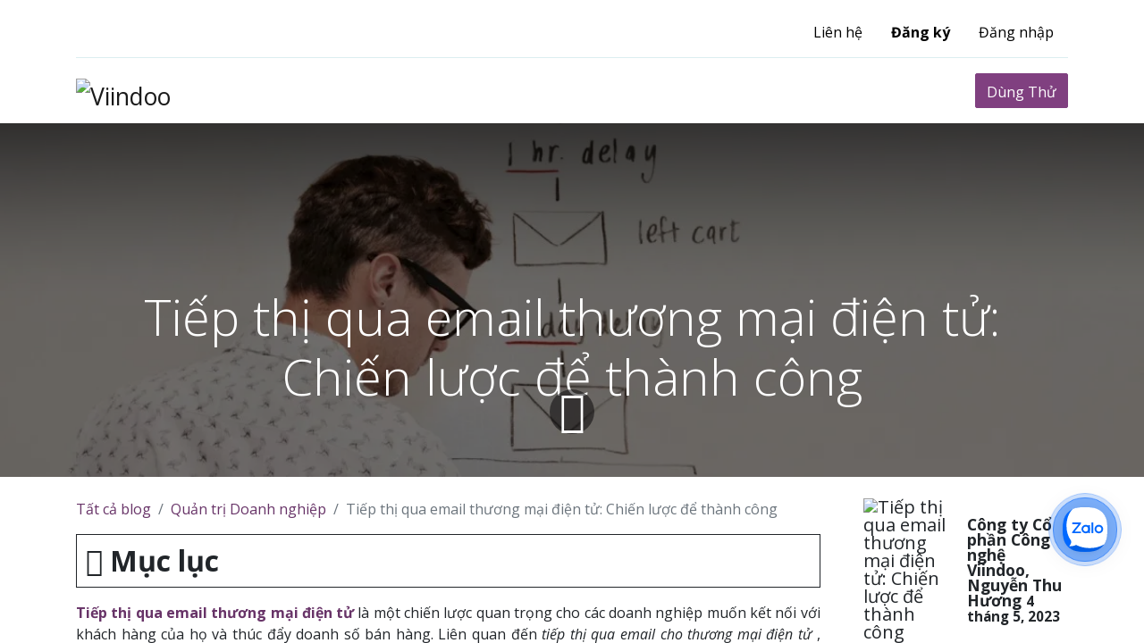

--- FILE ---
content_type: text/html; charset=utf-8
request_url: https://viindoo.com/vi/blog/quan-tri-doanh-nghiep-3/ecommerce-email-marketing-1510
body_size: 419765
content:
<!DOCTYPE html>
        
<html lang="vi-VN" data-website-id="1" data-main-object="blog.post(1510,)" data-add2cart-redirect="1">
    <head>
        <meta name="google-site-verification" content="y9buKMls4DzmufRmkzsK9mmOs7DJtV0vcHePAa88dcw" />
<meta name="facebook-domain-verification" content="5b0hl8mcvscpw5fhwsl55b781t7j0j" />
<meta name="fo-verify" content="3cc491a8-b391-498d-8a68-dc0da5b8ba82"/>
<meta property="fb:app_id" content="220525753033566"/>
<!-- avoid error `Can't find variable: zaloJSV2` when using zalo browser -->
<script type="text/javascript">
    if (!window.zaloJSV2) {
        window.zaloJSV2 = {
            zalo_h5_event_handler: function (eventId, eventName, eventData) {}
        };
    }
</script>
<!-- For Zalo Chat button -->
<style>
@keyframes zoom{0%{transform:scale(.5);opacity:0}50%{opacity:1}to{opacity:0;transform:scale(1)}}
@keyframes lucidgenzalo{0% to{transform:rotate(-25deg)}50%{transform:rotate(25deg)}}
.jscroll-to-top{bottom:100px}
.fcta-zalo-ben-trong-nut svg path{fill:#fff}
.fcta-zalo-vi-tri-nut{
    position:fixed;
    bottom:calc(3% + 80px);
    right:calc(3% + 3px);
    z-index:999;
}
.fcta-zalo-nen-nut,div.fcta-zalo-mess{box-shadow:0 1px 6px rgba(0,0,0,.06),0 2px 32px rgba(0,0,0,.16)}
.fcta-zalo-nen-nut{width:50px;height:50px;text-align:center;color:#fff;background:#0068ff;border-radius:50%;position:relative}
.fcta-zalo-nen-nut::after,.fcta-zalo-nen-nut::before{content:"";position:absolute;border:1px solid #0068ff;background:#0068ff80;z-index:-1;left:-20px;right:-20px;top:-20px;bottom:-20px;border-radius:50%;animation:zoom 1.9s linear infinite}
.fcta-zalo-nen-nut::after{animation-delay:.4s}
.fcta-zalo-ben-trong-nut,.fcta-zalo-ben-trong-nut i{transition:all 1s}
.fcta-zalo-ben-trong-nut{text-align:center;font-size:25px;opacity:1}
.fcta-zalo-ben-trong-nut i{animation:lucidgenzalo 1s linear infinite}
.fcta-zalo-ben-trong-nut img{width:100%;height:100%;}
.fcta-zalo-nen-nut:hover .fcta-zalo-ben-trong-nut,.fcta-zalo-text{opacity:0}
.fcta-zalo-nen-nut:hover i{transform:scale(.5);transition:all .5s ease-in}
.fcta-zalo-text a{text-decoration:none;color:#fff}
.fcta-zalo-text{position:absolute;top:6px;text-transform:uppercase;font-size:12px;font-weight:700;transform:scaleX(-1);transition:all .5s;line-height:1.5}
.fcta-zalo-nen-nut:hover .fcta-zalo-text{transform:scaleX(1);opacity:1}
.fcta-zalo-text{font-family:Roboto}
span#fcta-zalo-tracking{font-family:Roboto;line-height:1.5}
</style>
<script>
document.addEventListener("DOMContentLoaded", function () {
    const el = document.querySelector(".fcta-zalo-vi-tri-nut");
    if (!el) return;
    document.body.addEventListener("scroll", function (ev) {
        const container = ev.target;
        el.style.bottom = container.scrollHeight - container.scrollTop === container.clientHeight ? "calc(7% + 80px)" : "calc(3% + 80px)";
    }, { capture: true });
});
</script>
<!-- End for Zalo Chat -->
<script>
if( /Android|webOS|iPhone|iPad|iPod|BlackBerry|IEMobile|Opera Mini/i.test(navigator.userAgent) ){
    document.getElementById("linkzalo").href="https://zalo.me/286056970619625325";
}
</script>
				<!-- Google Tag Manager -->
				<script async="1">(function(w,d,s,l,i){w[l]=w[l]||[];w[l].push({'gtm.start':
                    new Date().getTime(),event:'gtm.js'});var f=d.getElementsByTagName(s)[0],
                    j=d.createElement(s),dl=l!='dataLayer'?'&l='+l:'';j.async=true;j.src=
                    'https://www.googletagmanager.com/gtm.js?id='+i+dl;f.parentNode.insertBefore(j,f);
                    })(window,document,'script','dataLayer','GTM-MFQC2MF');</script>
                <!-- End Google Tag Manager -->
        <meta charset="utf-8"/>
        <meta http-equiv="X-UA-Compatible" content="IE=edge"/>
        <meta name="viewport" content="width=device-width, initial-scale=1"/>
        <meta name="generator" content="Viindoo"/>
        
                <meta name="robots" content="index, follow"/> 
                <meta name="googlebot" content="index, follow"/>
        <meta name="description" content="Tìm hiểu Tiếp thị qua email thương mại điện tử: Chiến lược để thành công cùng Viindoo"/>
            
        <meta property="og:type" content="article"/>
        <meta property="og:title" content="Tiếp thị qua email thương mại điện tử: Chiến lược để thành công"/>
        <meta property="og:site_name" content="Viindoo"/>
        <meta property="og:url" content="https://viindoo.com/vi/blog/quan-tri-doanh-nghiep-3/ecommerce-email-marketing-1510"/>
        <meta property="og:image" content="https://viindoo.com/web/image/3699560-adf5e246/Viindoo-guide-to-Ecommerce-email-marketing-en.webp"/>
        <meta property="og:description" content="Tìm hiểu Tiếp thị qua email thương mại điện tử: Chiến lược để thành công cùng Viindoo"/>
        <meta property="article:published_time" content="2023-05-04 07:14:07"/>
        <meta property="article:modified_time" content="2023-11-18 06:27:54.747704"/>
        <meta property="article:tag" content="Marketing"/>
            
        <meta name="twitter:card" content="summary_large_image"/>
        <meta name="twitter:title" content="Tiếp thị qua email thương mại điện tử: Chiến lược để thành công"/>
        <meta name="twitter:image" content="https://viindoo.com/web/image/3699560-adf5e246/Viindoo-guide-to-Ecommerce-email-marketing-en.webp"/>
        <meta name="twitter:description" content="Tìm hiểu Tiếp thị qua email thương mại điện tử: Chiến lược để thành công cùng Viindoo"/>
        
        <link rel="alternate" hreflang="en" href="https://viindoo.com/blog/business-management-3/ecommerce-email-marketing-1510"/>
        <link rel="alternate" hreflang="vi" href="https://viindoo.com/vi/blog/quan-tri-doanh-nghiep-3/ecommerce-email-marketing-1510"/>
        <link rel="alternate" hreflang="x-default" href="https://viindoo.com/blog/business-management-3/ecommerce-email-marketing-1510"/>
        <link rel="canonical" href="https://viindoo.com/vi/blog/quan-tri-doanh-nghiep-3/ecommerce-email-marketing-1510"/>
        
        <link rel="preconnect" href="https://fonts.gstatic.com/" crossorigin=""/>
        <title>Tiếp thị qua email thương mại điện tử: Chiến lược để thành công</title>
        <link type="image/x-icon" rel="shortcut icon" href="https://d2u47xsj7s15p7.cloudfront.net/web/image/website/1/favicon?unique=444e3cc"/>
        <link rel="preload" href="https://d2u47xsj7s15p7.cloudfront.net/web/static/src/libs/fontawesome/fonts/fontawesome-webfont.woff2?v=4.7.0" as="font" crossorigin=""/>
        <link type="text/css" rel="stylesheet" href="https://d2u47xsj7s15p7.cloudfront.net/web/assets/1/5dd6818/web.assets_frontend.min.css"/>
        <script id="web.layout.odooscript" type="text/javascript">
            var odoo = {
                csrf_token: "9f619c95bf96b1d06bfb7e36e265e5bd9cd14178o1801411993",
                debug: "",
            };
        </script>
        <script type="text/javascript">
            odoo.__session_info__ = {"is_admin": false, "is_system": false, "is_public": true, "is_website_user": true, "user_id": false, "is_frontend": true, "profile_session": null, "profile_collectors": null, "profile_params": null, "show_effect": true, "currencies": {"1": {"symbol": "\u20ac", "position": "after", "digits": [69, 2]}, "2": {"symbol": "$", "position": "before", "digits": [69, 2]}, "23": {"symbol": "\u20ab", "position": "after", "digits": [69, 0]}}, "bundle_params": {"lang": "vi_VN", "website_id": 1}, "websocket_worker_version": "17.0-3", "translationURL": "/website/translations", "cache_hashes": {"translations": "832e02b447b4e50d140359a7ef4ceea4b94e35d2"}, "recaptcha_public_key": "6LdhfPMeAAAAAMWrPa-5qe7bb9wW3nE1CUczNL3H", "geoip_country_code": "US", "geoip_phone_code": 1, "lang_url_code": "vi"};
            if (!/(^|;\s)tz=/.test(document.cookie)) {
                const userTZ = Intl.DateTimeFormat().resolvedOptions().timeZone;
                document.cookie = `tz=${userTZ}; path=/`;
            }
        </script>
        <script type="text/javascript" defer="defer" src="https://d2u47xsj7s15p7.cloudfront.net/web/assets/1/9307a17/web.assets_frontend_minimal.min.js" onerror="__odooAssetError=1"></script>
        <script type="text/javascript" defer="defer" data-src="https://d2u47xsj7s15p7.cloudfront.net/web/assets/1/3363b0a/web.assets_frontend_lazy.min.js" onerror="__odooAssetError=1"></script>
        
				<script type="application/ld+json">
					{
						"@context": "https://schema.org",
						"@type": "BlogPosting",
						"@id": "https://viindoo.com/blog/quan-tri-doanh-nghiep-3/ecommerce-email-marketing-1510",
						"url": "https://viindoo.com/blog/quan-tri-doanh-nghiep-3/ecommerce-email-marketing-1510",
						"name": "Tiếp thị qua email thương mại điện tử: Chiến lược để thành công",
						"isPartOf": {
							"@id": "https://viindoo.com/"
						},
						"image": {
							"@type":"ImageObject",
							"url":"https://viindoo.com/web/image/3699560-adf5e246/Viindoo-guide-to-Ecommerce-email-marketing-en.webp"
						},
						"thumbnailUrl": "https://viindoo.com/web/image/3699560-adf5e246/Viindoo-guide-to-Ecommerce-email-marketing-en.webp",
						"datePublished": "2023-05-04 07:14:07",
						"dateModified": "2023-11-18 06:27:54.747704",
						"author": {
							"@type": "Person",
							"name": "Viindoo Technology Joint Stock Company, Anne Nguyen",
							"url": "https://viindoo.com/"
						},
						"description": "Tìm hiểu Tiếp thị qua email thương mại điện tử: Chiến lược để thành công cùng Viindoo",
						"inLanguage": "vi-VN",
						"potentialAction": [
							{
								"@type": "ReadAction",
								"target": [
									"https://viindoo.com/blog/quan-tri-doanh-nghiep-3/ecommerce-email-marketing-1510"
								]
							}
						],
						"isAccessibleForFree": "True",
						"headline": "Tiếp thị qua email thương mại điện tử: Chiến lược để thành công",
						"publisher": {
							"@type": "Organization",
							"@id": "https://viindoo.com/blog/quan-tri-doanh-nghiep-3/ecommerce-email-marketing-1510",
							"name": "Công ty Cổ phần Công nghệ Viindoo",
							"url": "https://viindoo.com/blog/quan-tri-doanh-nghiep-3/ecommerce-email-marketing-1510"
						},
						"mainEntityOfPage":{
							"@type":"WebPage",
							"@id": "https://viindoo.com/blog/quan-tri-doanh-nghiep-3/ecommerce-email-marketing-1510",
							"name": "Tiếp thị qua email thương mại điện tử: Chiến lược để thành công"
						}
					}
				</script>
			
                    <script>
                        
            
                if (!window.odoo) {
                    window.odoo = {};
                }
                odoo.__session_info__ = Object.assign(odoo.__session_info__ || {}, {
                    livechatData: {
                        isAvailable: true,
                        serverUrl: "https://viindoo.com",
                        options: {"header_background_color": "#00bbce", "button_background_color": "#875a7b", "title_color": "#FFFFFF", "button_text_color": "#FFFFFF", "button_text": "Chat t\u01b0 v\u1ea5n tr\u1ef1c tuy\u1ebfn", "input_placeholder": false, "default_message": "Xin ch\u00e0o! T\u00f4i c\u00f3 th\u1ec3 gi\u00fap g\u00ec cho b\u1ea1n?", "channel_name": "Viindoo.com", "channel_id": 1, "websocket_worker_version": "17.0-3", "current_partner_id": null, "default_username": "Ng\u01b0\u1eddi truy c\u1eadp"},
                    },
                });
            
                    </script>
			<script type="application/ld+json">
				{"@context": "https://schema.org", "@type": "Organization", "name": "Phần mềm Quản trị Doanh nghiệp Viindoo", "description": "Viindoo Phần mềm Quản trị Doanh nghiệp trên nền tảng điện toán đám mây, đáp ứng được mọi nhu cầu của Doanh nghiệp trong thời đại chuyển đổi số", "address": {"@type": "PostalAddress", "streetAddress": "Tầng 6, Tòa nhà Taiyo, Số 97 Bạch Đằng, Phường Hạ Lý, Quận Hồng Bàng, Hải Phòng, Việt Nam", "addressLocality": "Hồng Bàng", "addressRegion": "Hải Phòng", "addressCountry": "VN", "postalCode": "180000", "telephone": "+842257309838", "availableLanguage": ["English", "Vietnamese"]}, "url": "https://viindoo.com/vi", "alternateName": "phanmemviindoo", "logo": "https://d2u47xsj7s15p7.cloudfront.net/web/image/website/1/logo/Viindoo?unique=b142cb6", "image": "https://d2u47xsj7s15p7.cloudfront.net/web/image/website/1/logo/Viindoo?unique=b142cb6", "sameAs": ["https://www.facebook.com/lien.nguyen.TVTM", "https://github.com/Viindoo", "https://www.linkedin.com/in/nguyen-jane-718885213/", "https://janenguyenvn.com/"]}
			</script>
			<script type="application/ld+json">
				{"@context": "https://schema.org", "@type": "LocalBusiness", "name": "Phần mềm Quản trị Doanh nghiệp Viindoo", "description": "Viindoo Phần mềm Quản trị Doanh nghiệp trên nền tảng điện toán đám mây, đáp ứng được mọi nhu cầu của Doanh nghiệp trong thời đại chuyển đổi số", "address": {"@type": "PostalAddress", "streetAddress": "Tầng 6, Tòa nhà Taiyo, Số 97 Bạch Đằng, Phường Hạ Lý, Quận Hồng Bàng, Hải Phòng, Việt Nam", "addressLocality": "Hồng Bàng", "addressRegion": "Hải Phòng", "addressCountry": "VN", "postalCode": "180000"}, "url": "https://viindoo.com/vi", "alternateName": "phanmemviindoo", "logo": "https://d2u47xsj7s15p7.cloudfront.net/web/image/website/1/logo/Viindoo?unique=b142cb6", "image": "https://d2u47xsj7s15p7.cloudfront.net/web/image/website/1/logo/Viindoo?unique=b142cb6", "sameAs": ["https://www.facebook.com/lien.nguyen.TVTM", "https://github.com/Viindoo", "https://www.linkedin.com/in/nguyen-jane-718885213/", "https://janenguyenvn.com/"], "@id": "https://viindoo.com/vi", "telephone": "+842257309838"}
			</script>
			<script type="application/ld+json">
				{"@context": "https://schema.org", "@type": "BreadcrumbList", "itemListElement": [{"@type": "ListItem", "position": 1, "item": {"@id": "https://viindoo.com/vi", "name": "Trang chủ"}}, {"@type": "ListItem", "position": 2, "item": {"@id": "https://viindoo.com/vi/blog", "name": "Blog"}}, {"@type": "ListItem", "position": 3, "item": {"@id": "https://viindoo.com/vi/blog/quan-tri-doanh-nghiep-3", "name": "Quản trị Doanh nghiệp"}}, {"@type": "ListItem", "position": 4, "item": {"@id": "https://viindoo.com/vi/blog/quan-tri-doanh-nghiep-3/ecommerce-email-marketing-1510", "name": "Tiếp thị qua email thương mại điện tử: Chiến lược để thành công"}}]}
			</script>
			
			<script async="1">
				if (!window.zaloJSV2) {
					window.zaloJSV2 = {
						zalo_h5_event_handler: function (eventId, eventName, eventData) {}
					};
				}
			</script>
    </head>
    <body>



        <div id="wrapwrap" class="    ">
				<!-- Google Tag Manager (noscript) -->
				<noscript><iframe height="0" width="0" style="display:none;visibility:hidden" src="https://www.googletagmanager.com/ns.html?id=GTM-MFQC2MF" loading="lazy"></iframe></noscript>
                <!-- End Google Tag Manager (noscript) -->
                <header id="top" data-anchor="true" data-name="Header" data-extra-items-toggle-aria-label="Extra items button" class="   v_header o_header_fixed" style=" ">
                    
    <div class="oe_structure">
      
    </div>
    <nav data-name="Navbar" aria-label="Chính" class="navbar navbar-expand-lg navbar-light o_colored_level o_cc v-navbar ">
        
      <div id="top_menu_container" class="container align-items-center flex-row flex-wrap">
        
        <div class="oe_structure oe_structure_solo w-100" id="oe_structure_v_header_1">
      <div class="container header-top-section mb-2 mb-md-0">
        <div class="header-top-content nav align-items-center py-2">
          <div class="shopping-cart d-md-none">
  <li role="presentation" class="nav-item o_wsale_my_cart d-none">
    <a href="/vi/shop/cart" role="menuitem" href-origin="/shop/cart" class="nav-link">
      <i class="fa icon-viin-shopping-cart o_editable_media" style="user-select: auto;"></i>
      <sup class="my_cart_quantity badge bg-primary" data-order-id="">0</sup>
    </a>
  </li>
          </div>
          <ul class="header-right-content nav justify-content-end align-items-center">
            <li class="nav-item" style="user-select: auto;">
              <a class="nav-link contact-us d-none d-md-inline-block" href="/vi/contactus" title="" href-origin="/contactus" style="user-select: auto;" previewlistener="true" data-bs-original-title="Contact us">Liên hệ</a>
            </li>
            <li class="nav-item">
              <a class="fw-bold nav-link signup-link" title="Đăng ký" href="/web/signup">Đăng ký</a>
            </li>
            
            <li class="nav-item ml-lg-auto o_no_autohide_item">
                <a href="/web/login" class="nav-link">Đăng nhập</a>
            </li>
            
        
        
          </ul>
          <div class="w-100 separator mt-2" style="user-select: auto;"></div>
        </div>
      </div>
    </div>
    <a data-name="Navbar Logo" href="/vi" class="navbar-brand logo mr-4">
            
            <span role="img" aria-label="Logo of Viindoo" title="Viindoo"><img src="https://d2u47xsj7s15p7.cloudfront.net/web/image/website/1/logo/Viindoo?unique=444e3cc" class="img img-fluid" width="95" height="40" alt="Viindoo" loading="lazy"/></span>
        </a>
    
        
  <button type="button" class="navbar-toggler ml-auto" style="user-select: auto;" data-bs-toggle="collapse" data-bs-target="#top_menu_collapse" title="Navbar Toggler">
    <span class="navbar-toggler-icon o_not_editable" style="user-select: auto;"></span>
  </button>
        
        <div id="top_menu_collapse" class="collapse navbar-collapse order-last order-lg-0">
    <ul id="top_menu" role="menu" class="nav navbar-nav top_menu o_menu_loading ms-auto">
        
			
    <li role="presentation" class="nav-item dropdown position-static">
        <a data-bs-toggle="dropdown" href="#" role="menuitem" class="nav-link dropdown-toggle o_mega_menu_toggle  " data-bs-display="static">
            <span class="">Tính năng</span>
        </a>
        <div data-name="Mega Menu" class="dropdown-menu o_mega_menu o_no_parent_editor dropdown-menu-right dropdown-menu-end"><section class="s_mega_menu_odoo_menu o_colored_level o_cc o_cc1 pt0 pb4" data-original-title="" title="" aria-describedby="tooltip128871" style="background-image: none;">
        <div class="container">
            <div class="row">
    

    

                <div class="col-md-6 col-lg pt16 pb24 o_colored_level col-lg-3" data-original-title="" title="" aria-describedby="tooltip414136">
                    <p class="text-uppercase h5 font-weight-bold mt-0" data-original-title="" title="" aria-describedby="tooltip598503"><span style="font-size: 14px;"><font class="text-o-color-3"><span data-original-title="" title="" aria-describedby="tooltip477621" style="font-size: 16px;"><font style="vertical-align: inherit;"><font style="vertical-align: inherit;"><font style="vertical-align: inherit;"><font style="vertical-align: inherit;" class="text-black">KẾ toán tài chính</font></font></font></font></span></font></span><br></p><nav class="nav flex-column" data-original-title="" title="" aria-describedby="tooltip332880"><div class="s_hr text-start pt0 pb0" data-snippet="s_hr" data-name="Separator">
        <hr class="w-75 me-auto" style="border-top: 1px solid rgb(0, 184, 204);">
    </div><a href="/vi/intro/accounting" class="nav-link px-0" data-name="Menu Item" href-origin="/intro/accounting" spellcheck="false" data-original-title="" title="" data-bs-original-title=""><span style="font-size: 14px;"><font class="text-black" data-original-title="" title="" aria-describedby="tooltip500029"><font style="vertical-align: inherit;"><font style="vertical-align: inherit;"><font style="vertical-align: inherit;"><font style="vertical-align: inherit;">Kế toán</font></font></font></font></font></span><br></a><a href="/vi/intro/invoicing" class="nav-link px-0" data-name="Menu Item" href-origin="/intro/invoicing" spellcheck="false" data-original-title="" title="" data-bs-original-title=""><font color="#000000"><span style="font-size: 14px;">Hóa đơn</span></font></a>
                        <a href="/vi/intro/expense" class="nav-link px-0" data-name="Menu Item" href-origin="/intro/expense" data-original-title="" title="" spellcheck="false" data-bs-original-title=""><span style="font-size: 14px;"><font style="vertical-align: inherit;"><font style="vertical-align: inherit;"><font style="vertical-align: inherit;"><font style="vertical-align: inherit;">Chi tiêu</font></font></font></font></span><br></a><a href="/vi/intro/budget" class="nav-link px-0" data-name="Menu Item" href-origin="/intro/budget" data-original-title="" title="" spellcheck="false" data-bs-original-title=""><span style="font-size: 14px;"><font style="vertical-align: inherit;"><font style="vertical-align: inherit;"><font style="vertical-align: inherit;"><font style="vertical-align: inherit;">Ngân sách</font></font></font></font></span><br></a><a href="/vi/intro/loan-management" class="nav-link px-0" data-name="Menu Item" href-origin="/intro/loan-management" data-original-title="" title="" spellcheck="false" data-bs-original-title=""><span style="font-size: 14px;" data-original-title="" title="" aria-describedby="tooltip651760"><font style="vertical-align: inherit;"><font style="vertical-align: inherit;"><font style="vertical-align: inherit;"><font style="vertical-align: inherit;">Vay/Cho Vay</font></font></font></font></span><br></a>
                    </nav>
                </div><div class="col-md-6 col-lg pt16 pb24 o_colored_level col-lg-3" data-original-title="" title="" aria-describedby="tooltip414136"><grammarly-extension data-grammarly-shadow-root="true" style="position: absolute; top: 0px; left: 0px; pointer-events: none;" class="dnXmp"></grammarly-extension>
                    <p class="text-uppercase h5 font-weight-bold mt-0" data-original-title="" title="" aria-describedby="tooltip598503"><span style="font-size: 14px;"><font class="text-o-color-3"><span data-original-title="" title="" aria-describedby="tooltip477621" style="font-size: 16px;"><font style="vertical-align: inherit;"><font style="vertical-align: inherit;"><font style="vertical-align: inherit;"><font style="vertical-align: inherit;" class="text-black">Bán hàng</font></font></font></font></span></font></span><br></p><nav class="nav flex-column" data-original-title="" title="" aria-describedby="tooltip332880"><div class="s_hr text-start pt0 pb0" data-snippet="s_hr" data-name="Separator">
        <hr class="w-75 me-auto" style="border-top: 1px solid rgb(0, 184, 204);">
    </div><a href="/vi/intro/crm" class="nav-link px-0" data-name="Menu Item" href-origin="/intro/crm" spellcheck="false" data-original-title="" title="" data-bs-original-title=""><span style="font-size: 14px;"><font class="text-black" data-original-title="" title="" aria-describedby="tooltip500029">CRM</font></span><br></a><a href="/vi/intro/sales" class="nav-link px-0" data-name="Menu Item" href-origin="/intro/sales" spellcheck="false" data-original-title="" title="" data-bs-original-title=""><span style="font-size: 14px;"><font style="vertical-align: inherit;"><font style="vertical-align: inherit;">Bán hàng</font></font></span><br></a>
                        <a href="/vi/intro/pos" class="nav-link px-0" data-name="Menu Item" href-origin="/intro/pos" data-original-title="" title="" spellcheck="false" data-bs-original-title=""><font style="vertical-align: inherit;"><font style="vertical-align: inherit;"><span style="font-size: 14px;">Điểm bán lẻ (POS)</span></font></font><br></a><a href="/vi/intro/ecommerce" class="nav-link px-0" data-name="Menu Item" href-origin="/intro/ecommerce" data-original-title="" title="" spellcheck="false" data-bs-original-title=""><span style="font-size: 14px;"><font style="vertical-align: inherit;"><font style="vertical-align: inherit;">Thương mại điện tử</font></font></span><br></a><a href="/vi/intro/phan-mem-quan-ly-cho-thue" class="nav-link px-0" data-name="Menu Item" href-origin="/intro/rental-management" data-original-title="" title="" spellcheck="false" data-bs-original-title=""><span style="font-size: 14px;"><font style="vertical-align: inherit;"><font style="vertical-align: inherit;">Cho thuê</font></font></span><br></a>
                    </nav>
                </div><div class="col-md-6 col-lg pt16 pb24 o_colored_level col-lg-3" data-original-title="" title="" aria-describedby="tooltip414136"><grammarly-extension data-grammarly-shadow-root="true" style="position: absolute; top: 0px; left: 0px; pointer-events: none;" class="dnXmp"></grammarly-extension>
                    <p class="text-uppercase h5 font-weight-bold mt-0" data-original-title="" title="" aria-describedby="tooltip598503"><span style="font-size: 14px;"><font class="text-o-color-3"><span data-original-title="" title="" aria-describedby="tooltip477621" style="font-size: 16px;"><font style="vertical-align: inherit;"><font style="vertical-align: inherit;"><font style="vertical-align: inherit;"><font style="vertical-align: inherit;" class="text-black">Chuỗi cung ứng</font></font></font></font></span></font></span><br></p><nav class="nav flex-column" data-original-title="" title="" aria-describedby="tooltip332880"><div class="s_hr text-start pt0 pb0" data-snippet="s_hr" data-name="Separator">
        <hr class="w-75 me-auto" style="border-top: 1px solid rgb(0, 184, 204);">
    </div><a href="/vi/intro/phan-mem-quan-ly-mua-hang" class="nav-link px-0" data-name="Menu Item" href-origin="/intro/purchase" spellcheck="false" data-original-title="" title="" data-bs-original-title=""><span style="font-size: 14px;"><font class="text-black" data-original-title="" title="" aria-describedby="tooltip500029"><font style="vertical-align: inherit;"><font style="vertical-align: inherit;"><font style="vertical-align: inherit;"><font style="vertical-align: inherit;">Mua hàng</font></font></font></font></font></span><br></a>
                        <a href="/vi/intro/inventory" class="nav-link px-0" data-name="Menu Item" href-origin="/intro/inventory" data-original-title="" title="" spellcheck="false" data-bs-original-title=""><span style="font-size: 14px;"><font style="vertical-align: inherit;"><font style="vertical-align: inherit;"><font style="vertical-align: inherit;"><font style="vertical-align: inherit;">Kho vận</font></font></font></font></span><br></a><a href="/vi/page/erp-for-manufacturing" class="nav-link px-0" data-name="Menu Item" href-origin="/page/erp-for-manufacturing" data-original-title="" title="" spellcheck="false" data-bs-original-title=""><span style="font-size: 14px;" data-original-title="" title="" aria-describedby="tooltip809806"><font style="vertical-align: inherit;"><font style="vertical-align: inherit;"><font style="vertical-align: inherit;"><font style="vertical-align: inherit;">Sản xuất</font></font></font></font></span><br></a><a href="/vi/intro/quality-management" class="nav-link px-0" data-name="Menu Item" href-origin="/intro/quality-management" data-original-title="" title="" spellcheck="false" data-bs-original-title=""><span style="font-size: 14px;" data-original-title="" title="" aria-describedby="tooltip809806"><font style="vertical-align: inherit;"><font style="vertical-align: inherit;"><font style="vertical-align: inherit;"><font style="vertical-align: inherit;">Quản lý chất lượng</font></font></font></font></span><br></a><a href="/vi/intro/foreign-trade" class="nav-link px-0" data-name="Menu Item" href-origin="/intro/foreign-trade" data-original-title="" title="" spellcheck="false" data-bs-original-title=""><span style="font-size: 14px;" data-original-title="" title="" aria-describedby="tooltip809806"><font style="vertical-align: inherit;"><font style="vertical-align: inherit;"><font style="vertical-align: inherit;"><font style="vertical-align: inherit;">Xuất nhập khẩu</font></font></font></font></span><br></a>
                    </nav>
                </div><div class="col-md-6 col-lg pt16 pb24 o_colored_level" data-original-title="" title="" aria-describedby="tooltip414136"><grammarly-extension data-grammarly-shadow-root="true" style="position: absolute; top: 0px; left: 0px; pointer-events: none;" class="dnXmp"></grammarly-extension>
                    <p class="text-uppercase h5 font-weight-bold mt-0" data-original-title="" title="" aria-describedby="tooltip598503"><span style="font-size: 14px;"><font class="text-o-color-3"><span data-original-title="" title="" aria-describedby="tooltip477621" style="font-size: 16px;"><font style="vertical-align: inherit;"><font style="vertical-align: inherit;"><font style="vertical-align: inherit;"><font style="vertical-align: inherit;" class="text-black">Nhân sự</font></font></font></font></span></font></span><br></p><nav class="nav flex-column" data-original-title="" title="" aria-describedby="tooltip332880"><div class="s_hr text-start pt0 pb0" data-snippet="s_hr" data-name="Separator">
        <hr class="w-75 me-auto" style="border-top: 1px solid rgb(0, 184, 204);">
    </div>
                        <a href="/vi/intro/recruitment" class="nav-link px-0" data-name="Menu Item" href-origin="/intro/recruitment" data-original-title="" title="" spellcheck="false" data-bs-original-title=""><span style="font-size: 14px;"><font style="vertical-align: inherit;"><font style="vertical-align: inherit;">Tuyển dụng</font></font></span><br></a><a href="/vi/intro/employees" class="nav-link px-0" data-name="Menu Item" href-origin="/intro/employees" spellcheck="false" data-original-title="" title="" data-bs-original-title=""><font color="#000000"><span style="font-size: 14px;"><font style="vertical-align: inherit;"><font style="vertical-align: inherit;">Nhân sự</font></font></span></font><br></a><a href="/vi/intro/payroll" class="nav-link px-0" data-name="Menu Item" href-origin="/intro/payroll" data-original-title="" title="" spellcheck="false" data-bs-original-title=""><span style="font-size: 14px;"><font style="vertical-align: inherit;"><font style="vertical-align: inherit;">Lương</font></font></span><br></a><a href="/vi/intro/overtime" class="nav-link px-0" data-name="Menu Item" href-origin="/intro/overtime" data-original-title="" title="" spellcheck="false" data-bs-original-title=""><span style="font-size: 14px;"><font style="vertical-align: inherit;"><font style="vertical-align: inherit;">Tăng ca</font></font></span><br></a>
                    <a href="/vi/intro/time-off" class="nav-link px-0" data-name="Menu Item" href-origin="/intro/time-off" data-original-title="" title="" spellcheck="false" data-bs-original-title=""><span style="font-size: 14px;">Nghỉ</span></a></nav>
                </div><div class="o_colored_level col-lg-3 pt0" data-original-title="" title="" aria-describedby="tooltip414136"><grammarly-extension data-grammarly-shadow-root="true" style="position: absolute; top: 0px; left: 0px; pointer-events: none;" class="dnXmp"></grammarly-extension>
                    <p class="text-uppercase h5 font-weight-bold mt-0" data-original-title="" title="" aria-describedby="tooltip598503"><span style="font-size: 14px;"><font class="text-o-color-3"><span data-original-title="" title="" aria-describedby="tooltip477621" style="font-size: 16px;"><font style="vertical-align: inherit;"><font style="vertical-align: inherit;"><font style="vertical-align: inherit;"><font style="vertical-align: inherit;" class="text-black">WEBSITE</font></font></font></font></span></font></span><br></p><nav class="nav flex-column" data-original-title="" title="" aria-describedby="tooltip332880"><div class="s_hr text-start pt0 pb0" data-snippet="s_hr" data-name="Separator">
        <hr class="w-75 me-auto" style="border-top: 1px solid rgb(0, 184, 204);">
    </div><a href="/vi/intro/website" class="nav-link px-0" data-name="Menu Item" href-origin="/intro/website" spellcheck="false" data-original-title="" title="" data-bs-original-title=""><span style="font-size: 14px;"><font class="text-black" data-original-title="" title="" aria-describedby="tooltip500029"><font style="vertical-align: inherit;"><font style="vertical-align: inherit;"><font style="vertical-align: inherit;"><font style="vertical-align: inherit;">Xây dựng Website</font></font></font></font></font></span><br></a>
                        <a href="/vi/intro/live-chat" class="nav-link px-0" data-name="Menu Item" href-origin="/intro/live-chat" data-original-title="" title="" spellcheck="false" data-bs-original-title=""><span style="font-size: 14px;" data-original-title="" title="" aria-describedby="tooltip804443"><font style="vertical-align: inherit;"><font style="vertical-align: inherit;"><font style="vertical-align: inherit;"><font style="vertical-align: inherit;">Live chat</font></font></font></font></span><br></a><a href="/vi/intro/blogs" class="nav-link px-0" data-name="Menu Item" href-origin="/intro/blogs" data-original-title="" title="" spellcheck="false" data-bs-original-title=""><span style="font-size: 14px;"><font style="vertical-align: inherit;"><font style="vertical-align: inherit;"><font style="vertical-align: inherit;"><font style="vertical-align: inherit;">Blogs</font></font></font></font></span><br></a><a href="/vi/intro/app-forum" class="nav-link px-0" data-name="Menu Item" href-origin="/intro/app-forum" data-original-title="" title="" spellcheck="false" data-bs-original-title=""><span style="font-size: 14px;">Diễn đàn</span></a><a href="/vi/intro/e-learning" class="nav-link px-0" data-name="Menu Item" href-origin="/intro/e-learning" data-original-title="" title="" spellcheck="false" data-bs-original-title=""><span style="font-size: 14px;"><font style="vertical-align: inherit;"><font style="vertical-align: inherit;"><font style="vertical-align: inherit;"><font style="vertical-align: inherit;">Học trực tuyến</font></font></font></font></span><br></a>
                    </nav>
                </div><div class="o_colored_level col-lg-3 pt0" data-original-title="" title="" aria-describedby="tooltip414136"><grammarly-extension data-grammarly-shadow-root="true" style="position: absolute; top: 0px; left: 0px; pointer-events: none;" class="dnXmp"></grammarly-extension>
                    <p class="text-uppercase h5 font-weight-bold mt-0" data-original-title="" title="" aria-describedby="tooltip598503"><font color="#08a0b1"><font style="vertical-align: inherit;"><font style="vertical-align: inherit;" class="text-black"><span style="font-size: 16px;">MARKETING</span></font></font></font><br></p><nav class="nav flex-column" data-original-title="" title="" aria-describedby="tooltip332880"><div class="s_hr text-start pt0 pb0" data-snippet="s_hr" data-name="Separator">
        <hr class="w-75 me-auto" style="border-top: 1px solid rgb(0, 184, 204);">
    </div>
                        <a href="/vi/intro/email-marketing" class="nav-link px-0" data-name="Menu Item" href-origin="/intro/email-marketing" data-original-title="" title="" spellcheck="false" data-bs-original-title=""><span style="font-size: 14px;"><font style="vertical-align: inherit;"><font style="vertical-align: inherit;">Email Marketing</font></font></span></a><a href="/vi/intro/social-marketing" class="nav-link px-0" data-name="Menu Item" href-origin="/intro/social-marketing" data-original-title="" title="" spellcheck="false" data-bs-original-title=""><span style="font-size: 14px;"><font style="vertical-align: inherit;"><font style="vertical-align: inherit;">Social Marketing </font></font></span></a><a href="/vi/intro/event" class="nav-link px-0" data-name="Menu Item" href-origin="/intro/event" data-original-title="" title="" spellcheck="false" data-bs-original-title=""><span style="font-size: 14px;"><font style="vertical-align: inherit;"><font style="vertical-align: inherit;">Sự kiện</font></font></span><br></a><a href="/vi/intro/survey" class="nav-link px-0" data-name="Menu Item" href-origin="/intro/survey" data-original-title="" title="" spellcheck="false" data-bs-original-title=""><span style="font-size: 14px;">Khảo sát</span></a>
                    </nav>
                </div><div class="o_colored_level col-lg-3 pt0" data-original-title="" title="" aria-describedby="tooltip414136"><grammarly-extension data-grammarly-shadow-root="true" style="position: absolute; top: 0px; left: 0px; pointer-events: none;" class="dnXmp"></grammarly-extension><p class="text-uppercase h5 font-weight-bold mt-0" data-original-title="" title="" aria-describedby="tooltip598503"><font color="#08a0b1"><font style="vertical-align: inherit;"><font style="vertical-align: inherit;" class="text-black"><span style="font-size: 16px;">Vận hành</span></font></font></font><br></p><nav class="nav flex-column" data-original-title="" title="" aria-describedby="tooltip332880"><div class="s_hr text-start pt0 pb0" data-snippet="s_hr" data-name="Separator">
        <hr class="w-75 me-auto" style="border-top: 1px solid rgb(0, 184, 204);">
    </div><a href="/vi/intro/project" class="nav-link px-0" data-name="Menu Item" href-origin="/intro/project" spellcheck="false" data-original-title="" title="" data-bs-original-title=""><span style="font-size: 14px;"><font style="vertical-align: inherit;"><font style="vertical-align: inherit;">Dự án/Công việc</font></font></span><br></a>
                        <a href="/vi/intro/okr" class="nav-link px-0" data-name="Menu Item" href-origin="/intro/okr" data-original-title="" title="" spellcheck="false" data-bs-original-title=""><span style="font-size: 14px;">OKR</span><br></a><a href="/vi/intro/helpdesk" class="nav-link px-0" data-name="Menu Item" href-origin="/intro/helpdesk" data-original-title="" title="" spellcheck="false" data-bs-original-title=""><span style="font-size: 14px;"><font style="vertical-align: inherit;"><font style="vertical-align: inherit;">Trung tâm hỗ trợ</font></font></span><br></a><a href="/vi/intro/timesheet" class="nav-link px-0" data-name="Menu Item" href-origin="/intro/timesheet" data-original-title="" title="" spellcheck="false" data-bs-original-title=""><span style="font-size: 14px;"><font style="vertical-align: inherit;"><font style="vertical-align: inherit;">Chấm công</font></font></span></a><a href="/vi/intro/dashboards" class="nav-link px-0" data-name="Menu Item" href-origin="/intro/dashboards" data-original-title="" title="" spellcheck="false" data-bs-original-title=""><span style="font-size: 14px;"><font style="vertical-align: inherit;"><font style="vertical-align: inherit;">Bảng thông tin</font></font></span><br></a>
                    </nav>
                </div><div class="o_colored_level col-lg-3 pt0" data-original-title="" title="" aria-describedby="tooltip414136"><grammarly-extension data-grammarly-shadow-root="true" style="position: absolute; top: 0px; left: 0px; pointer-events: none;" class="dnXmp"></grammarly-extension>
                    <p class="text-uppercase h5 font-weight-bold mt-0" data-original-title="" title="" aria-describedby="tooltip598503"><span style="font-size: 14px;"><font class="text-o-color-3"><span data-original-title="" title="" aria-describedby="tooltip477621" style="font-size: 16px;"><font style="vertical-align: inherit;"><font style="vertical-align: inherit;"><font style="vertical-align: inherit;"><font style="vertical-align: inherit;" class="text-black">HIỆU SUẤT</font></font></font></font></span></font></span><br></p><nav class="nav flex-column" data-original-title="" title="" aria-describedby="tooltip332880"><div class="s_hr text-start pt0 pb0" data-snippet="s_hr" data-name="Separator">
        <hr class="w-75 me-auto" style="border-top: 1px solid rgb(0, 184, 204);">
    </div>
                        <a href="/vi/intro/discuss" class="nav-link px-0" data-name="Menu Item" href-origin="/intro/discuss" data-original-title="" title="" spellcheck="false" data-bs-original-title=""><span style="font-size: 14px;"><font style="vertical-align: inherit;"><font style="vertical-align: inherit;">Thảo luận</font></font></span><br></a><a href="/vi/apps/app/17.0/to_approvals" class="nav-link px-0" data-name="Menu Item" href-origin="/vi/apps/app/17.0/to_approvals" data-original-title="" title="" spellcheck="false" data-bs-original-title=""><span style="font-size: 14px;">Phê duyệt</span></a><a href="/vi/intro/appointments" class="nav-link px-0" data-name="Menu Item" href-origin="/intro/appointments" data-original-title="" title="" spellcheck="false" data-bs-original-title=""><span style="font-size: 14px;"><font style="vertical-align: inherit;"><font style="vertical-align: inherit;">Cuộc hẹn</font></font></span><br></a>
                    </nav>
                </div>
            </div>
        </div>
    </section>
































































<section class="s_mega_menu_odoo_menu o_colored_level o_cc o_cc1 pt0" data-original-title="" title="" aria-describedby="tooltip128871" style="background-image: none;">
        <div class="container-fluid">
            <div class="row">
                <div class="o_colored_level col-lg-12 pt4" data-original-title="" title="" aria-describedby="tooltip414136"><grammarly-extension data-grammarly-shadow-root="true" style="position: absolute; top: 0px; left: 0px; pointer-events: none;" class="dnXmp"></grammarly-extension><nav class="nav flex-column" data-original-title="" title="" aria-describedby="tooltip332880"><div class="s_hr text-start pb0 pt0" data-snippet="s_hr" data-name="Separator">
        <hr class="w-100 mx-auto" style="border-top: 1px solid rgb(233, 236, 239);">
    </div>
                        <a href="/vi/page/viindoo-solution" class="nav-link px-0" data-name="Menu Item" href-origin="/page/viindoo-solution" data-original-title="" title="" spellcheck="false" data-bs-original-title="" style="text-align: center;" aria-describedby="popover866165"><span style="font-size: 14px;"><span class="fa fa-cube"></span> See all features</span></a>
                    </nav>
                </div>
            </div>
        </div>
    </section></div>
        
    </li>
    <li role="presentation" class="nav-item dropdown position-static">
        <a data-bs-toggle="dropdown" href="#" role="menuitem" class="nav-link dropdown-toggle o_mega_menu_toggle  " data-bs-display="static">
            <span class="">Giải pháp</span>
        </a>
        <div data-name="Mega Menu" class="dropdown-menu o_mega_menu o_no_parent_editor dropdown-menu-right dropdown-menu-end"><section class="s_mega_menu_odoo_menu pt16 o_colored_level o_cc o_cc1" style="background-image: none; user-select: auto;" data-original-title="" title="" aria-describedby="tooltip469558">
        <div class="container" style="user-select: auto;">
            <div class="row" style="user-select: auto;">
                <div class="col-md-6 pt16 pb24 o_colored_level col-lg-5 offset-lg-1" data-original-title="" title="" aria-describedby="tooltip235202" style="user-select: auto;">
                    <p class="o_default_snippet_text text-uppercase h5 font-weight-bold mt-0" style="user-select: auto;"><span style="user-select: auto; font-size: 16px;"><font style="vertical-align: inherit;"><font style="vertical-align: inherit;"><font style="vertical-align: inherit;"><font style="vertical-align: inherit;">Giải pháp cụm Nghiệp vụ</font></font></font></font></span><br style="user-select: auto;"></p>
                    <div class="s_hr text-left pt4 pb16 text-o-color-3" data-name="Separator" style="user-select: auto;">
                        <hr class="w-50 me-auto" style="border-top-style: solid; user-select: auto;">
                    </div>
                    <nav class="nav flex-column" style="user-select: auto;">
                        <a href="/vi/intro/viindoo-e-office" class="nav-link px-0 oe_unremovable" data-name="Menu Item" spellcheck="false" data-original-title="" title="" href-origin="/vi/intro/viindoo-e-office" style="user-select: auto;" data-bs-original-title=""><font style="vertical-align: inherit;"><font style="vertical-align: inherit;"><font style="vertical-align: inherit;"><font style="vertical-align: inherit;">Viindoo E-Office - Giải pháp Quản lý Văn phòng điện tử</font></font></font></font><br style="user-select: auto;"></a>
                        <a href="/vi/intro/viindoo-hrm" class="nav-link px-0 oe_unremovable" data-name="Menu Item" spellcheck="false" data-original-title="" title="" href-origin="/vi/intro/viindoo-hrm" style="user-select: auto;" data-bs-original-title=""><font style="vertical-align: inherit;"><font style="vertical-align: inherit;"><font style="vertical-align: inherit;"><font style="vertical-align: inherit;">
Viindoo HRM - Giải pháp Quản trị nguồn Nhân lực toàn diện</font></font></font></font><br style="user-select: auto;"></a>
                        <a href="/vi/intro/phan-mem-quan-ly-chuoi-cung-ung" class="nav-link px-0 oe_unremovable" data-name="Menu Item" spellcheck="false" data-original-title="" title="" href-origin="/vi/intro/phan-mem-quan-ly-chuoi-cung-ung" style="user-select: auto;" data-bs-original-title=""><font style="vertical-align: inherit;"><font style="vertical-align: inherit;"><font style="vertical-align: inherit;"><font style="vertical-align: inherit;">Viindoo SCM - Giải pháp Quản trị Chuỗi cung ứng</font></font></font></font><br style="user-select: auto;"></a>
                        <a href="/vi/intro/viindoo-marketing" class="nav-link px-0 oe_unremovable" data-name="Menu Item" spellcheck="false" data-original-title="" title="" href-origin="/vi/intro/viindoo-marketing" style="user-select: auto;" data-bs-original-title=""><font style="vertical-align: inherit;"><font style="vertical-align: inherit;"><font style="vertical-align: inherit;"><font style="vertical-align: inherit;">Viindoo Marketing - Nền tảng Digital Marketing tích hợp</font></font></font></font><br style="user-select: auto;"></a>
                        <a href="/vi/intro/phan-mem-quan-ly-ban-hang-da-kenh" class="nav-link px-0 oe_unremovable" data-name="Menu Item" spellcheck="false" data-original-title="" title="" href-origin="/vi/intro/phan-mem-quan-ly-ban-hang-da-kenh" style="user-select: auto;" data-bs-original-title=""><font style="vertical-align: inherit;"><font style="vertical-align: inherit;"><font style="vertical-align: inherit;"><font style="vertical-align: inherit;">Viindoo Omnichannel - Nền tảng Bán hàng đa kênh tích hợp</font></font></font></font><br style="user-select: auto;"></a>
                        <a href="/vi/intro/website" class="nav-link px-0 oe_unremovable" data-name="Menu Item" spellcheck="false" data-original-title="" title="" href-origin="/vi/intro/website" style="user-select: auto;" data-bs-original-title=""><font style="vertical-align: inherit;"><font style="vertical-align: inherit;"><font style="vertical-align: inherit;"><font style="vertical-align: inherit;">Viindoo Website - Giải pháp Website đa nhiệm</font></font></font></font><br style="user-select: auto;"></a><a href="/vi/page/erp-for-manufacturing" class="nav-link px-0 oe_unremovable" data-name="Menu Item" spellcheck="false" data-original-title="" title="" href-origin="/vi/page/erp-for-manufacturing" style="user-select: auto;" data-bs-original-title=""><font style="vertical-align: inherit;"><font style="vertical-align: inherit;"><font style="vertical-align: inherit;"><font style="vertical-align: inherit;">Viindoo MRP - Giải pháp Quản trị Sản xuất</font></font></font></font><br style="user-select: auto;"></a><a href="/vi/intro/accounting" class="nav-link px-0 oe_unremovable" data-name="Menu Item" spellcheck="false" data-original-title="" title="" href-origin="/vi/intro/accounting" style="user-select: auto;" data-bs-original-title="" aria-describedby="popover579714"><font style="vertical-align: inherit;"><font style="vertical-align: inherit;"><font style="vertical-align: inherit;"><font style="vertical-align: inherit;">Viindoo Accounting &amp; Finance - Hệ thống Kế toán Tài chính</font></font></font></font><br style="user-select: auto;"></a>
                    </nav>
                </div>
                <div class="col-md-6 pt16 pb24 o_colored_level col-lg-4 offset-lg-1" data-original-title="" title="" aria-describedby="tooltip854070" style="user-select: auto;">
                    <p class="text-uppercase h5 font-weight-bold mt-0" style="user-select: auto;"><span style="user-select: auto; font-size: 16px;"><font style="vertical-align: inherit;"><font style="vertical-align: inherit;"><font style="vertical-align: inherit;"><font style="vertical-align: inherit;">Giải pháp cho ngành</font></font></font></font></span><br></p>
                    <div class="s_hr text-left pt4 pb16 text-o-color-1" data-name="Separator" style="user-select: auto;">
                        <hr class="w-50 me-auto" style="border-top-style: solid; user-select: auto;">
                    </div>
                    <nav class="nav flex-column" style="user-select: auto;">
                        <a href="/vi/page/erp-for-manufacturing" class="nav-link px-0 oe_unremovable" data-name="Menu Item" spellcheck="false" data-original-title="" title="" href-origin="/vi/page/erp-for-manufacturing" style="user-select: auto;" data-bs-original-title=""><font style="vertical-align: inherit;"><font style="vertical-align: inherit;"><font style="vertical-align: inherit;"><font style="vertical-align: inherit;">Doanh nghiệp sản xuất </font></font></font></font><br style="user-select: auto;"></a>
                        <a href="/vi/page/erp-for-trading-company" class="nav-link px-0 oe_unremovable" data-name="Menu Item" spellcheck="false" data-original-title="" title="" href-origin="/vi/page/phan-mem-quan-ly-cong-ty-thuong-mai" style="user-select: auto;" data-bs-original-title=""><font style="vertical-align: inherit;"><font style="vertical-align: inherit;"><font style="vertical-align: inherit;"><font style="vertical-align: inherit;">Thương mại &amp; Bán buôn</font></font></font></font><br style="user-select: auto;"></a><a href="/vi/page/erp-for-industrial-manufacturing" class="nav-link px-0 oe_unremovable" data-name="Menu Item" spellcheck="false" data-original-title="" title="" href-origin="/vi/page/erp-for-industrial-manufacturing" style="user-select: auto;" data-bs-original-title=""><font style="vertical-align: inherit;"><font style="vertical-align: inherit;"><font style="vertical-align: inherit;"><font style="vertical-align: inherit;">Ngành Cơ khí Chế tạo</font></font></font></font><br style="user-select: auto;"></a><a href="/vi/page/cable-erp" class="nav-link px-0 oe_unremovable" data-name="Menu Item" spellcheck="false" data-original-title="" title="" href-origin="/vi/page/cable-erp" style="user-select: auto;" data-bs-original-title=""><font style="vertical-align: inherit;"><font style="vertical-align: inherit;"><font style="vertical-align: inherit;"><font style="vertical-align: inherit;">Ngành Dây cáp điện</font></font></font></font><br style="user-select: auto;"></a><a href="/vi/page/fashion-retail-software" class="nav-link px-0 oe_unremovable" data-name="Menu Item" spellcheck="false" data-original-title="" title="" href-origin="/vi/page/fashion-retail-software" style="user-select: auto;" data-bs-original-title=""><font style="vertical-align: inherit;"><font style="vertical-align: inherit;"><font style="vertical-align: inherit;"><font style="vertical-align: inherit;">Chuỗi Cửa hàng Thời trang</font></font></font></font><br style="user-select: auto;"></a><a href="/vi/page/textile-erp" class="nav-link px-0 oe_unremovable" data-name="Menu Item" spellcheck="false" data-original-title="" title="" href-origin="/vi/page/textile-erp" style="user-select: auto;" data-bs-original-title=""><font style="vertical-align: inherit;"><font style="vertical-align: inherit;"><font style="vertical-align: inherit;"><font style="vertical-align: inherit;">Ngành Dệt</font></font></font></font><br style="user-select: auto;"></a><a href="/vi/page/furniture-erp-software" class="nav-link px-0 oe_unremovable" data-name="Menu Item" spellcheck="false" data-original-title="" title="" href-origin="/vi/page/furniture-erp-software" style="user-select: auto;" data-bs-original-title=""><font style="vertical-align: inherit;"><font style="vertical-align: inherit;"><font style="vertical-align: inherit;"><font style="vertical-align: inherit;">Ngành gỗ và Nội thất</font></font></font></font><br style="user-select: auto;"></a><a href="/vi/page/supermarket-software" class="nav-link px-0 oe_unremovable" data-name="Menu Item" spellcheck="false" data-original-title="" title="" href-origin="/vi/page/supermarket-software" style="user-select: auto;" data-bs-original-title=""><font style="vertical-align: inherit;"><font style="vertical-align: inherit;"><font style="vertical-align: inherit;"><font style="vertical-align: inherit;">Bán lẻ &amp; Chuỗi siêu thị</font></font></font></font><br style="user-select: auto;"></a><a href="/vi/page/freight-forwarding-erp-software" class="nav-link px-0 oe_unremovable" data-name="Menu Item" spellcheck="false" data-original-title="" title="" href-origin="/vi/page/freight-forwarding-erp-software" style="user-select: auto;" data-bs-original-title="" aria-describedby="popover912289"><font style="vertical-align: inherit;"><font style="vertical-align: inherit;"><font style="vertical-align: inherit;"><font style="vertical-align: inherit;">Giao nhận vận tải</font></font></font></font><br style="user-select: auto;"></a><a href="/vi/pricing/industries" class="nav-link px-0 oe_unremovable" data-name="Menu Item" spellcheck="false" data-original-title="" title="" href-origin="/vi/pricing/industries" style="user-select: auto;" data-bs-original-title="" aria-describedby="popover846890"><strong><em> Tất cả các ngành</em></strong></a>
                    </nav>
                </div>
            </div>
        </div>
    </section></div>
        
    </li>
    <li role="presentation" class="nav-item dropdown position-static">
        <a data-bs-toggle="dropdown" href="#" role="menuitem" class="nav-link dropdown-toggle o_mega_menu_toggle  " data-bs-display="static">
            <span class="">Dịch vụ</span>
        </a>
        <div data-name="Mega Menu" class="dropdown-menu o_mega_menu o_no_parent_editor dropdown-menu-end">
    





























<section class="s_mega_menu_odoo_menu pt16 o_colored_level o_cc o_cc1" style="background-image: none;">
        <div class="container">
            <div class="row">
                <div class="col-md-6 pt16 pb24 o_colored_level col-lg-4">
                    <p class="text-uppercase fw-bold mt-0">tư vấn &amp; triển khai<br></p>
                    <div class="s_hr text-start pt4 text-o-color-3 pb8" data-name="Separator">
                        <hr class="me-auto w-75" style="border-top-style: solid;">
                    </div>
                    <nav class="nav flex-column"><a href="/vi/services/express-packs" class="nav-link px-0" data-name="Menu Item" href-origin="/vi/services/express-packs" data-bs-original-title="" title="" aria-describedby="popover201640">Gói Triển khai nhanh Viindoo Express</a><a href="/vi/services/consulting-implementation-services" class="nav-link px-0" data-name="Menu Item" href-origin="/services/consulting-implementation-services" data-bs-original-title="" title="" rel="nofollow">Dịch vụ Triển khai Viindoo ERP</a><a href="/vi/services/digital-transformation-strategy-consulting" class="nav-link px-0" data-name="Menu Item" href-origin="/vi/services/digital-transformation-strategy-consulting" data-bs-original-title="" title="" rel="nofollow">Viindoo Tư vấn Chiến lược &amp; Triển khai 
Chuyển đổi số
</a>
                        
                        
                        
                        
                        
                        
                    </nav>
                </div>
                <div class="col-md-6 pt16 pb24 o_colored_level col-lg-4">
                    <p class="text-uppercase fw-bold mt-0">tùy biến &amp; phát triển phần mềm</p>
                    <div class="s_hr text-start pt4 text-o-color-1 pb8" data-name="Separator">
                        <hr class="w-75 me-auto" style="border-top-style: solid;">
                    </div>
                    <nav class="nav flex-column"><a href="/vi/services/customizing-features" class="nav-link px-0" data-name="Menu Item" href-origin="/vi/services/customizing-features" data-bs-original-title="" title="">Tùy biến và Phát triển ERP theo yêu cầu</a>
                        
                        
                        
                    <a href="/vi/services/odoo-migration" class="nav-link px-0" data-name="Menu Item" href-origin="/vi/services/odoo-migration" data-bs-original-title="" title="">Nâng cấp Viindoo</a></nav>
                </div>
                <div class="col-md-6 pt16 pb24 o_colored_level col-lg-3">
                    <p class="o_default_snippet_text text-uppercase fw-bold mt-0">điện toán đám mây</p>
                    <div class="s_hr text-start pt4 text-o-color-2 pb4" data-name="Separator">
                        <hr class="w-75 me-auto" style="border-top-style: solid;">
                    </div>
                    <nav class="nav flex-column">
                        <a href="/vi/services/viindoo-cloud" class="nav-link px-0" data-name="Menu Item" href-origin="/services/viindoo-cloud" data-bs-original-title="" title="">Dịch vụ Phần mềm Quản trị Doanh nghiệp Viindoo Cloud</a>
                        
                        
                        
                        
                    </nav>
                </div>
                
            </div>
        </div>
        
    </section></div>
        
    </li>
    <li role="presentation" class="nav-item dropdown position-static">
        <a data-bs-toggle="dropdown" href="#" role="menuitem" class="nav-link dropdown-toggle o_mega_menu_toggle  " data-bs-display="static">
            <span class="">Cộng đồng</span>
        </a>
        <div data-name="Mega Menu" class="dropdown-menu o_mega_menu o_no_parent_editor dropdown-menu-right dropdown-menu-end">
    


































<section class="s_mega_menu_odoo_menu pt16 o_colored_level o_cc o_cc1" style="background-image: none;">
        <div class="container">
            <div class="row">
                
                <div class="col-md-6 pt16 pb24 o_colored_level col-lg-4">
                    <p class="o_default_snippet_text text-uppercase fw-bold mt-0">Tin tức &amp; TIPS<br></p>
                    <div class="s_hr text-start text-o-color-2 pb0 pt0" data-name="Phần ngăn cách">
                        <hr class="w-75 me-auto" style="border-top-style: solid;">
                    </div>
                    <nav class="nav flex-column">
                        <a href="/vi/event" class="nav-link px-0" data-name="Menu Item" data-bs-original-title="" title="" rel="nofollow" href-origin="/vi/event">Sự kiện</a>
                        <a href="/vi/blog/news-and-events-2" class="nav-link px-0" data-name="Menu Item" data-bs-original-title="" title="" href-origin="/vi/blog/news-and-events-2">Tin tức</a>
                        
                        
                        
                    <a href="/vi/podcast" class="nav-link px-0" data-name="Menu Item" data-bs-original-title="" title="" href-origin="/vi/podcast">Podcast</a></nav>
                </div><div class="col-md-6 pt16 pb24 o_colored_level col-lg-4">
                    <p class="o_default_snippet_text text-uppercase fw-bold mt-0">Tài nguyên</p>
                    <div class="s_hr text-start text-o-color-1 pb0 pt0" data-name="Phần ngăn cách">
                        <hr class="w-75 me-auto" style="border-top-style: solid;">
                    </div>
                    <nav class="nav flex-column">
                        
                        <a href="/vi/blog" class="nav-link px-0" data-name="Menu Item" data-bs-original-title="" title="" href-origin="/vi/blog">Kiến thức</a>
                        <a href="/vi/documentation" class="nav-link px-0" data-name="Menu Item" data-bs-original-title="" title="" href-origin="/vi/documentation">Tài liệu hướng dẫn, Ebook</a><a href="/vi/release-notes" class="nav-link px-0" data-name="Menu Item" data-bs-original-title="" title="" href-origin="/release-notes">Phiên bản Viindoo</a><a href="/vi/slides/all/tag/viindoo-functional-55" class="nav-link px-0" data-name="Menu Item" data-bs-original-title="" title="" href-origin="/vi/slides/all/tag/viindoo-functional-55">Video hướng dẫn</a>
                    </nav>
                </div>
                <div class="col-md-6 pt16 pb24 o_colored_level col-lg-4">
                    <p class="o_default_snippet_text text-uppercase fw-bold mt-0">HỢP TÁC</p>
                    <div class="s_hr text-start text-o-color-2 pb0 pt0" data-name="Phần ngăn cách">
                        <hr class="me-auto w-75" style="border-top-style: solid;">
                    </div>
                    <nav class="nav flex-column">
                        <a href="/vi/apps" class="nav-link px-0" data-name="Menu Item" data-bs-original-title="" title="" rel="nofollow" href-origin="/vi/apps">Chợ ứng dụng Viindoo</a>
                        <a href="/vi/affiliate/welcome" class="nav-link px-0" data-name="Menu Item" data-bs-original-title="" title="" href-origin="/vi/affiliate/welcome">Chương trình Đối tác giới thiệu</a>
                        <a href="/vi/become-a-partner" class="nav-link px-0" data-name="Menu Item" data-bs-original-title="" title="" href-origin="/vi/become-a-partner">Chương trình Đối tác bán hàng</a><a href="/vi/sign-up-viindoo-partnership" class="nav-link px-0" data-name="Menu Item" data-bs-original-title="" title="" href-origin="/vi/sign-up-viindoo-partnership" rel="nofollow"><strong><em>Tìm hiểu các chương trình đối tác</em></strong></a>
                        
                        
                    </nav>
                </div>
                
            </div>
        </div>
        
    </section></div>
        
    </li>
    <li role="presentation" class="nav-item">
        <a role="menuitem" href="/vi/pricing" class="nav-link ">
            <span class="">Biểu phí</span>
        </a>
    </li>
  <li role="presentation" class="nav-item o_wsale_my_cart ">
    <a href="/vi/shop/cart" role="menuitem" href-origin="/shop/cart" class="nav-link">
      <i class="fa icon-viin-shopping-cart o_editable_media" style="user-select: auto;"></i>
      <sup class="my_cart_quantity badge bg-primary" data-order-id="">0</sup>
    </a>
  </li>
          
    </ul>
        </div>
        
        <div class="oe_structure oe_structure_solo" id="oe_structure_v_header_2" style="user-select: auto;">
      <section class="s_text_block o_colored_level" data-snippet="s_text_block" data-name="Text" style="background-image: none; user-select: auto;">
        <div class="container" style="user-select: auto;" title="" aria-describedby="tooltip790027" data-bs-original-title="">
          <a href="/vi/pricing/industries" class="ms-4 btn btn-primary" title="" href-origin="/vi/pricing/industries" style="user-select: auto;" previewlistener="true" data-bs-original-title=""><font style="vertical-align: inherit;">Dùng Thử</font></a>
        <br/></div>
      </section>
    </div>
  </div>
    
    </nav>
  
        </header>
                <main>
                    
        <div id="wrap" class="js_blog website_blog">
            

        

        <section id="o_wblog_post_top">
            <div id="title" class="blog_header">
    <div data-name="Ảnh bìa bài blog" style="" data-use_size="True" data-use_filters="True" data-res-model="blog.post" data-res-id="1510" class="o_record_cover_container d-flex flex-column h-100 o_colored_level o_cc o_cc3 o_cc o_half_screen_height o_record_has_cover  o_wblog_post_page_cover">
        <div class="o_record_cover_component o_record_cover_image o_we_snippet_autofocus" style="background-image: url(https://d2u47xsj7s15p7.cloudfront.net/web/image/3699560-adf5e246/Viindoo-guide-to-Ecommerce-email-marketing-en.webp);"></div>
        <div style="opacity: 0.6;" class="o_record_cover_component o_record_cover_filter oe_black"></div>
        

                    <div class="container text-center position-relative h-100 d-flex flex-column flex-grow-1 justify-content-around">
                        <div class="o_wblog_post_title  ">
                            <h1 id="o_wblog_post_name" class="o_editable_no_shadow" data-oe-expression="blog_post.name" placeholder="Tiêu đề blog" data-blog-id="1510">Tiếp thị qua email thương mại điện tử: Chiến lược để thành công</h1>
                            
                        </div>
                        <a id="o_wblog_post_content_jump" href="#o_wblog_post_main" class="css_editable_mode_hidden justify-content-center align-items-center rounded-circle mx-auto mb-5 text-decoration-none" href-origin="#o_wblog_post_main">
                            <i class="fa fa-angle-down fa-3x text-white" aria-label="To blog content" title="Đi tới nội dung blog" role="img"></i>
                        </a>
                    </div>
                
    </div>
            </div>
        </section>

        <section id="o_wblog_post_main" class="container pt-4 pb-5 ">
            
            <div class="mx-auto ">
                <div class="d-flex flex-column flex-lg-row ">
                    <div id="o_wblog_post_content" class="w-lg-75">
    <ul aria-label="breadcrumb" class="breadcrumb flex-nowrap py-0 px-0 css_editable_mode_hidden mb-3 bg-transparent">
      <li class="breadcrumb-item">
        <a href="/vi/blog" href-origin="/blog" previewlistener="true">Tất cả blog</a>
      </li>
      <li class="breadcrumb-item">
        <a href="/vi/blog/quan-tri-doanh-nghiep-3">Quản trị Doanh nghiệp</a>
      </li>
      <li class="breadcrumb-item text-truncate active">
        <span>Tiếp thị qua email thương mại điện tử: Chiến lược để thành công</span>
      </li>
    </ul>
        <div class="o_toc_container_outer mb-3 o_not_editable" contenteditable="false">
            <div class="container o_toc_container">
                <nav>
                    <header class="o_toc_header collapsed" data-bs-toggle="collapse" href="#o_toc_content">
                        <div class="h3 m-0 p-0">
                            <i class="fa fa-list-ol"></i>
                            <b>Mục lục</b>
                        </div>
                    </header>
                    <div id="o_toc_content" class="collapse">
                        <div class="o_toc_list o_toc_list_numbering">
        <div class="o_toc_item o_toc_item_h2 o_toc_item_level_1">
            <a href="#vtoc_1">Xây dựng danh sách email</a>
        </div>
        <div class="o_toc_item o_toc_item_h2 o_toc_item_level_1">
            <a href="#vtoc_2">Các loại tiếp thị qua email thương mại điện tử</a>
        </div>
        <div class="o_toc_item o_toc_item_h2 o_toc_item_level_1">
            <a href="#vtoc_3">Tạo tiếp thị qua email thương mại điện tử hiệu quả</a>
        </div>
        <div class="o_toc_item o_toc_item_h2 o_toc_item_level_1">
            <a href="#vtoc_4">Đo lường thành công trong tiếp thị qua email thương mại điện tử</a>
        </div>
        <div class="o_toc_item o_toc_item_h2 o_toc_item_level_1">
            <a href="#vtoc_5">Kỹ thuật tiếp thị qua email thương mại điện tử nâng cao</a>
        </div>
        <div class="o_toc_item o_toc_item_h2 o_toc_item_level_1">
            <a href="#vtoc_6">Phần kết luận</a>
        </div>
                        </div>
                    </div>
                </nav>
            </div>
        </div>
			<link type="text/css" rel="stylesheet" href="https://d2u47xsj7s15p7.cloudfront.net/web/assets/1/7711209/viin_website_blog_ad_templates.assets_frontend.min.css"/>
        <script type="text/javascript" defer="defer" data-src="https://d2u47xsj7s15p7.cloudfront.net/web/assets/1/ca215fa/viin_website_blog_ad_templates.assets_frontend.min.js" onerror="__odooAssetError=1"></script>
    <div data-editor-message="VIẾT TẠI ĐÂY HOẶC KÉO KHỐI DỰNG" class="o_wblog_post_content_field   "><div><p title="" aria-describedby="tooltip313325" style="text-align: justify;" data-bs-original-title=""><strong><a href="https://viindoo.com/vi/blog/quan-tri-doanh-nghiep-3/ecommerce-email-marketing-1510" href-origin="/blog/business-management-3/ecommerce-email-marketing-1510" title="" data-bs-original-title="">Tiếp thị qua email thương mại điện tử</a></strong> là một chiến lược quan trọng cho các doanh nghiệp muốn kết nối với khách hàng của họ và thúc đẩy doanh số bán hàng. Liên quan đến <em>tiếp thị qua email cho thương mại điện tử</em> , điều cần thiết là phải có một kế hoạch vững chắc. Trong bài viết này, <a href="/vi" title="" href-origin="/" data-bs-original-title=""><strong>Viindoo</strong></a> sẽ khám phá một số <em title="" aria-describedby="tooltip576058" data-bs-original-title="">chiến lược tiếp thị qua email thương mại điện tử</em> hiệu quả để giúp bạn đạt được mục tiêu kinh doanh của mình.</p>

<section class="s_title o_colored_level pt0 pb0" data-vcss="001" data-snippet="s_title" data-name="Title" style="background-image: none;">
        <div class="container s_allow_columns">
            <h2 title="" aria-describedby="tooltip133296" style="text-align: left;" id="vtoc_1" data-bs-original-title=""><strong>Xây dựng danh sách email</strong></h2>
        </div>
    </section>

<section class="s_text_block o_colored_level o_half_screen_height pb0 pt32" data-snippet="s_text_block" data-name="Text" style="background-image: none;">
        <div class="container s_allow_columns">
            <p><img class="img-fluid o_we_custom_image img-thumbnail" src="https://d2u47xsj7s15p7.cloudfront.net/web/image/3699613-0e43f946/Viindoo-building-an-email-list-en.webp?access_token=6466be04-84ff-4bf8-bdde-e60d7048e7f7" alt="Bước đầu tiên để tiếp thị qua email thương mại điện tử hiệu quả" data-original-id="3699613" data-original-src="/web/image/3699613-0e43f946/Viindoo-building-an-email-list-en.webp" data-mimetype="image/webp" title="Bước đầu tiên để tiếp thị qua email thương mại điện tử hiệu quả" aria-describedby="tooltip88862" loading="lazy" style="" data-bs-original-title=""></p><p style="text-align: center;"><em>Bước đầu tiên để tiếp thị qua email thương mại điện tử hiệu quả</em><br></p></div>
    </section>

<section class="s_text_block o_colored_level pt0 pb0 o_we_force_no_transition" data-snippet="s_text_block" data-name="Text" style="background-image: none;">
        <div class="container s_allow_columns">
            <p style="text-align: justify;">Bước đầu tiên để <em>tiếp thị qua email thương mại điện tử</em> hiệu quả là xây dựng một danh sách email chất lượng cao. Có một số cách để thu thập địa chỉ email, bao gồm thông qua các biểu mẫu bật lên trên trang web của bạn, cung cấp các ưu đãi để đăng ký và thậm chí mua danh sách email. Tuy nhiên, điều cần thiết phải nhớ là danh sách email của bạn chỉ nên bao gồm những người đã cho phép bạn liên hệ với họ một cách rõ ràng. Nếu không, email của bạn có thể bị coi là thư rác và danh tiếng thương hiệu của bạn có thể bị ảnh hưởng.</p></div></section>

<section class="s_text_block o_colored_level pt0 pb0" data-snippet="s_text_block" data-name="Text" style="background-image: none;"><div class="container s_allow_columns"><p style="text-align: justify;">Nó cũng rất quan trọng để giữ cho danh sách email của bạn sạch sẽ và cập nhật. Thường xuyên xóa những người đăng ký không hoạt động và đảm bảo email của bạn đến được đúng người. Phân đoạn danh sách email của bạn dựa trên hành vi, nhân khẩu học hoặc sở thích của khách hàng có thể giúp bạn gửi các email phù hợp và được nhắm mục tiêu hơn.<br></p></div>
    </section>

<section class="s_title o_colored_level pt0 pb0" data-vcss="001" data-snippet="s_title" data-name="Title" style="background-image: none;">
        <div class="container s_allow_columns">
            <h2 title="" aria-describedby="tooltip133296" style="text-align: left;" id="vtoc_2" data-bs-original-title=""><strong>Các loại tiếp thị qua email thương mại điện tử</strong></h2>
        </div>
    </section>

<section class="s_text_block o_colored_level pb0 pt16 o_we_force_no_transition" data-snippet="s_text_block" data-name="Text" style="background-image: none;"><div class="container s_allow_columns"><p style="text-align: justify;">Có một số loại email thương mại điện tử mà bạn có thể gửi cho người đăng ký của mình, mỗi loại có một mục tiêu cụ thể. Một số loại email thương mại điện tử phổ biến nhất bao gồm:<br></p></div>
    </section>

<section class="s_text_block o_colored_level pb0 pt0" data-snippet="s_text_block" data-name="Text" style="background-image: none;"><div class="container s_allow_columns"><p style="text-align: justify;"><strong>Email chào mừng</strong> : Email chào mừng được gửi đến những người đăng ký mới và tạo cơ hội để giới thiệu thương hiệu và sản phẩm của bạn, giảm giá hoặc ưu đãi, đồng thời khuyến khích người đăng ký tương tác với trang web của bạn.<br></p></div>
    </section>

<section class="s_text_block o_colored_level pb0 pt0 o_we_force_no_transition" data-snippet="s_text_block" data-name="Text" style="background-image: none;"><div class="container s_allow_columns"><p style="text-align: justify;"><strong>Email về giỏ hàng bị bỏ rơi</strong> : Email về giỏ hàng bị bỏ rơi được gửi đến những khách hàng đã bỏ quên các mặt hàng trong giỏ hàng của họ mà chưa hoàn tất giao dịch mua. Những email này nhắc nhở khách hàng về những gì họ đã bỏ lại phía sau, đưa ra các ưu đãi để hoàn tất giao dịch mua và cung cấp hỗ trợ khách hàng nếu cần.<br></p></div>
    </section>

<section class="s_text_block o_colored_level pb0 pt0 o_we_force_no_transition" data-snippet="s_text_block" data-name="Text" style="background-image: none;"><div class="container s_allow_columns"><p style="text-align: justify;" title="" aria-describedby="tooltip13132" data-bs-original-title=""><strong>Email xác nhận đơn hàng:</strong> Email xác nhận đơn hàng được gửi cho khách hàng sau khi họ hoàn tất giao dịch mua. Những email này xác nhận chi tiết của đơn đặt hàng và cung cấp thông tin về vận chuyển và giao hàng.<strong></strong><br></p></div>
    </section>

<section class="s_text_block o_colored_level pb0 pt0" data-snippet="s_text_block" data-name="Text" style="background-image: none;"><div class="container s_allow_columns"><p style="text-align: justify;" title="" aria-describedby="tooltip13132" data-bs-original-title=""><strong>Email giới thiệu sản phẩm</strong> : Email giới thiệu sản phẩm được gửi tới khách hàng dựa trên hành vi duyệt và mua hàng. Những email này giới thiệu các sản phẩm có thể khiến khách hàng quan tâm, tăng khả năng mua hàng lặp lại.<br></p></div>
    </section>

<section class="s_text_block o_colored_level pb0 pt0 o_we_force_no_transition" data-snippet="s_text_block" data-name="Text" style="background-image: none;"><div class="container s_allow_columns"><p style="text-align: justify;" title="" aria-describedby="tooltip13132" data-bs-original-title=""><strong>Email tương tác lại</strong> : Email tương tác lại được gửi đến những người đăng ký không hoạt động để khuyến khích họ tương tác lại với thương hiệu của bạn. Những email này có thể cung cấp các ưu đãi, nhắc nhở người đăng ký về lợi ích của việc trở thành khách hàng hoặc cung cấp thông tin về các sản phẩm hoặc chương trình khuyến mãi mới.<br></p></div>
    </section>

<section class="s_title o_colored_level pt0 pb0" data-vcss="001" data-snippet="s_title" data-name="Title" style="background-image: none;">
        <div class="container s_allow_columns">
            <h2 title="" aria-describedby="tooltip133296" style="text-align: left;" id="vtoc_3" data-bs-original-title=""><strong>Tạo tiếp thị qua email thương mại điện tử hiệu quả</strong></h2>
        </div>
    </section>
<section class="s_text_block o_colored_level pb0 pt0" data-snippet="s_text_block" data-name="Text" style="background-image: none;"><div class="container s_allow_columns"><p style="text-align: justify;" title="" aria-describedby="tooltip13132" data-bs-original-title=""><strong>Email phản hồi và đánh giá</strong> : Email phản hồi và đánh giá được gửi cho khách hàng sau khi mua, yêu cầu phản hồi và đánh giá. Những email này có thể giúp bạn thu thập phản hồi của khách hàng, cải thiện sản phẩm và dịch vụ của bạn cũng như xây dựng bằng chứng xã hội.<br></p></div>
    </section>


<section class="s_text_block o_colored_level pb0 pt24" data-snippet="s_text_block" data-name="Text" style="background-image: none;"><div class="container s_allow_columns"><p style="text-align: justify;" title="" aria-describedby="tooltip13132" data-bs-original-title=""><img class="img-fluid o_we_custom_image img-thumbnail" src="https://d2u47xsj7s15p7.cloudfront.net/web/image/3700555-bac56351/Viindoo-crafting-effective-emails-marketing-ecommerce-en.webp?access_token=573fd44f-4d43-47f1-9bc1-a03d1073388b" alt="Tạo tiếp thị qua email thương mại điện tử hiệu quả" title="Tạo tiếp thị qua email thương mại điện tử hiệu quả" aria-describedby="tooltip623108" data-original-id="3700555" data-original-src="/web/image/3700555-bac56351/Viindoo-crafting-effective-emails-marketing-ecommerce-en.webp" data-mimetype="image/webp" loading="lazy" style="" data-bs-original-title=""></p><p style="text-align: justify;" title="" aria-describedby="tooltip13132" data-bs-original-title=""><em>Thiết kế và bố cục email phải hấp dẫn trực quan, dễ đọc và được tối ưu hóa cho thiết bị di động.</em></p></div>
    </section>

<section class="s_text_block o_colored_level pb0 pt0 o_we_force_no_transition" data-snippet="s_text_block" data-name="Text" style="background-image: none;"><div class="container s_allow_columns"><p style="text-align: justify;" title="" aria-describedby="tooltip13132" data-bs-original-title=""><em>Thương mại điện tử tiếp thị qua email</em> thực tế yêu cầu xem xét cẩn thận một số yếu tố, bao gồm dòng chủ đề, cá nhân hóa và phân đoạn, thiết kế và bố cục email, nội dung và lời kêu gọi hành động (CTA).<br></p></div>
    </section>

<section class="s_text_block o_colored_level pb0 pt0" data-snippet="s_text_block" data-name="Text" style="background-image: none;"><div class="container s_allow_columns"><p style="text-align: justify;" title="" aria-describedby="tooltip13132" data-bs-original-title="">Dòng chủ đề là điều đầu tiên người đăng ký của bạn nhìn thấy và chúng có thể tạo nên hoặc phá vỡ thành công của chiến dịch email của bạn. Một dòng chủ đề tuyệt vời nên thu hút sự chú ý, có liên quan và súc tích. Cá nhân hóa và phân khúc có thể giúp bạn điều chỉnh email của mình cho các nhóm khách hàng cụ thể, tăng khả năng tương tác và chuyển đổi.<br></p></div>
    </section>

<section class="s_text_block o_colored_level pb0 pt0" data-snippet="s_text_block" data-name="Text" style="background-image: none;"><div class="container s_allow_columns"><p style="text-align: justify;" title="" aria-describedby="tooltip13132" data-bs-original-title="">Thiết kế và bố cục email phải hấp dẫn trực quan, dễ đọc và được tối ưu hóa cho thiết bị di động. Một thông điệp rõ ràng và hấp dẫn nên được gửi qua nội dung của email. CTA mạnh sẽ khuyến khích người đăng ký thực hiện hành động, cho dù đó là mua hàng, truy cập trang web của bạn hay cung cấp phản hồi.<br></p></div>
    </section>

<section class="s_title o_colored_level pt0 pb0" data-vcss="001" data-snippet="s_title" data-name="Title" style="background-image: none;">
        <div class="container s_allow_columns">
            <h2 title="" aria-describedby="tooltip133296" style="text-align: left;" id="vtoc_4" data-bs-original-title=""><strong>Đo lường thành công trong tiếp thị qua email thương mại điện tử</strong></h2>
        </div>
    </section>

<section class="s_text_block o_colored_level pb0 pt24" data-snippet="s_text_block" data-name="Text" style="background-image: none;"><div class="container s_allow_columns"><p style="text-align: justify;" title="" aria-describedby="tooltip13132" data-bs-original-title=""><img class="img-fluid img-thumbnail" src="[data-uri]" title="Theo dõi và Tối ưu hóa mọi Chiến dịch maarketing qua email thương mại điện tử" aria-describedby="tooltip741296" alt="Theo dõi và Tối ưu hóa mọi Chiến dịch maarketing qua email thương mại điện tử" loading="lazy" style="" data-bs-original-title=""></p><p style="text-align: center;" title="" aria-describedby="tooltip13132" data-bs-original-title=""><em>Theo dõi và Tối ưu hóa mọi chiến dịch</em><br></p></div>
    </section>

<section class="s_text_block o_colored_level pb0 pt0 o_we_force_no_transition" data-snippet="s_text_block" data-name="Text" style="background-image: none;"><div class="container s_allow_columns"><p style="text-align: justify;" title="" aria-describedby="tooltip13132" data-bs-original-title="">Đo lường sự thành công của chiến dịch <strong>tiếp thị qua email thương mại điện tử</strong> của bạn là rất quan trọng đối với hiệu quả liên tục của nó. Các chỉ số hiệu suất chính (KPI) để theo dõi có thể bao gồm <em>tỷ lệ mở trung bình cho tiếp thị qua email</em> , tỷ lệ nhấp, tỷ lệ chuyển đổi và doanh thu được tạo. Các công cụ như Google Analytics và phần mềm facebook marketing qua email như Mailchimp có thể giúp bạn theo dõi các KPI này và thu được thông tin chi tiết có giá trị về hiệu suất của các chiến dịch của bạn.</p></div>
    </section>

<section class="s_text_block o_colored_level pb0 pt0" data-snippet="s_text_block" data-name="Text" style="background-image: none;"><div class="container s_allow_columns"><p style="text-align: justify;" title="" aria-describedby="tooltip13132" data-bs-original-title="">Bạn có thể điều chỉnh <em>chiến lược email marketing thương mại điện tử</em> của mình dựa trên dữ liệu và phân tích để cải thiện hiệu quả của nó. Ví dụ: nếu tỷ lệ mở của bạn thấp, bạn có thể muốn thử nghiệm với các dòng chủ đề khác nhau hoặc phân đoạn danh sách email của mình theo cách khác.</p></div>
    </section>

<section class="s_text_image o_colored_level pt0 pb0 o_cc o_cc2" data-snippet="s_text_image" style="position: relative; background-image: none;" title="" aria-describedby="tooltip74340" data-name="Custom Text - Image (14)" data-bs-original-title="">
        <div class="container">
            <div class="row align-items-center" title="" aria-describedby="tooltip617292" data-bs-original-title="">
                <div class="pt16 o_colored_level offset-lg-1 pb0 col-lg-10" title="" aria-describedby="tooltip956207" data-bs-original-title="">
                    <p title="" aria-describedby="tooltip911189" data-bs-original-title=""><strong><span style="font-size: 24px;" class="o_default_snippet_text">Dùng thử Phần mềm tiếp thị qua email MIỄN PHÍ dành cho doanh nghiệp nhỏ</span></strong></p></div><div class="o_colored_level offset-lg-1 col-lg-7 pt0 pb0 o_we_force_no_transition" title="" aria-describedby="tooltip956207" style="" data-bs-original-title=""><ul title="" aria-describedby="tooltip40110" data-bs-original-title=""><li class="o_default_snippet_text">Thu hút nội dung với các mẫu có thể tùy chỉnh.</li><li class="o_default_snippet_text">Tiếp cận đối tượng lý tưởng với mức giá tối ưu.</li><li class="o_default_snippet_text">Đảm bảo hành trình liền mạch của khách hàng.</li><li class="o_default_snippet_text">Chuyển đổi nhiều tiềm năng hơn cho khách hàng.<br></li></ul>
                    <p title="" aria-describedby="tooltip669173" data-bs-original-title=""><a class="btn btn-primary o_animate o_anim_pulse o_visible o_default_snippet_text" href="/vi/intro/email-marketing" title="" href-origin="/intro/email-marketing" style="" data-bs-original-title="">MIỄN PHÍ NGAY BÂY GIỜ <span class="fa fa-long-arrow-right" title="" aria-describedby="tooltip326220" data-bs-original-title=""></span></a></p>
                </div><div class="o_colored_level col-lg-4 pt0 pb4">
                    <p><img class="img-fluid o_we_custom_image" src="https://d2u47xsj7s15p7.cloudfront.net/web/image/3662690-f3bffa25/2202_w045_n004_26a_p1_26-ai.webp?access_token=bdbed47f-37ee-4500-b158-9f540c74712d" alt="Tiếp thị qua email thương mại điện tử MIỄN PHÍ" data-original-id="3662690" data-original-src="/web/image/3662690-f3bffa25/2202_w045_n004_26a_p1_26-ai.webp" data-mimetype="image/webp" title="Tiếp thị qua email thương mại điện tử MIỄN PHÍ" aria-describedby="tooltip967208" loading="lazy" style="" data-bs-original-title=""><br></p></div></div></div></section>

<section class="s_title o_colored_level pb0 pt32" data-vcss="001" data-snippet="s_title" data-name="Title" style="background-image: none;">
        <div class="container s_allow_columns">
            <h2 title="" aria-describedby="tooltip133296" style="text-align: left;" id="vtoc_5" data-bs-original-title=""><strong>Kỹ thuật tiếp thị qua email</strong> <strong style="font-weight: bolder">thương mại điện tử</strong> <strong>nâng cao</strong></h2></div>
    </section>

<section class="s_text_block o_colored_level pb0 pt16 o_we_force_no_transition" data-snippet="s_text_block" data-name="Text" style="background-image: none;"><div class="container s_allow_columns"><p style="text-align: justify;" title="" aria-describedby="tooltip13132" data-bs-original-title="">Một số kỹ thuật tiếp thị qua email nâng cao có thể đưa các chiến dịch email thương mại điện tử của bạn lên một tầm cao mới. Chúng bao gồm:</p></div></section>

<section class="s_text_block o_colored_level pb0 pt0" data-snippet="s_text_block" data-name="Text" style="background-image: none;"><div class="container s_allow_columns"><p style="text-align: justify;" title="" aria-describedby="tooltip13132" data-bs-original-title=""><strong>Thử nghiệm A/B</strong> : Thử nghiệm A/B liên quan đến việc gửi hai phiên bản email đến một phân đoạn nhỏ trong danh sách email của bạn để xác định phiên bản nào hoạt động tốt hơn. Kỹ thuật này có thể giúp bạn tối ưu hóa email của mình để thu hút và chuyển đổi tối đa.<br></p></div>
    </section>

<section class="s_text_block o_colored_level pb0 pt0" data-snippet="s_text_block" data-name="Text" style="background-image: none;"><div class="container s_allow_columns"><p style="text-align: justify;" title="" aria-describedby="tooltip13132" data-bs-original-title=""><strong>Chiến dịch nhỏ giọt</strong> : Chiến dịch nhỏ giọt là một loạt email tự động được gửi tới người đăng ký trong một khoảng thời gian. Các chiến dịch này có thể chào đón những người đăng ký mới, nuôi dưỡng khách hàng tiềm năng và thu hút lại những người đăng ký không hoạt động.<br></p></div>
    </section>

<section class="s_text_block o_colored_level pb0 pt0" data-snippet="s_text_block" data-name="Text" style="background-image: none;"><div class="container s_allow_columns"><p style="text-align: justify;" title="" aria-describedby="tooltip13132" data-bs-original-title=""><strong>Email kích hoạt</strong> : Email kích hoạt được gửi để phản hồi các hành động cụ thể của khách hàng, chẳng hạn như bỏ giỏ hàng hoặc mua hàng đã hoàn tất. Những email này có thể được nhắm mục tiêu và cá nhân hóa cao, khiến chúng trở nên hiệu quả trong việc khuyến khích tương tác và chuyển đổi.<br></p></div>
    </section>

<section class="s_text_block o_colored_level pb0 pt0" data-snippet="s_text_block" data-name="Text" style="background-image: none;"><div class="container s_allow_columns"><p style="text-align: justify;" title="" aria-describedby="tooltip13132" data-bs-original-title=""><strong>Chuỗi email tự động</strong> : Chuỗi email tự động là một tập hợp các email được gửi theo trình tự định trước cho người đăng ký. Chúng có thể được sử dụng để giới thiệu khách hàng mới, giáo dục họ về sản phẩm hoặc dịch vụ của bạn hoặc cung cấp thông tin về các chương trình khuyến mãi.</p><p style="text-align: justify;" title="" aria-describedby="tooltip13132" data-bs-original-title=""><strong>Tích hợp email với các kênh tiếp thị khác</strong> : Tích hợp tiếp thị qua email của bạn với các kênh tiếp thị khác, chẳng hạn như phương tiện truyền thông xã hội hoặc quảng cáo trả tiền, có thể giúp bạn tạo <em>chiến lược email marketing hiệu quả và gắn kết cho thương mại điện tử</em> .<br></p></div>
    </section>

<section class="s_title o_colored_level pt0 pb0 o_we_force_no_transition" data-vcss="001" data-snippet="s_title" data-name="Title" style="background-image: none;">
        <div class="container s_allow_columns">
            <h2 title="" aria-describedby="tooltip133296" style="text-align: left;" id="vtoc_6" data-bs-original-title=""><strong>Phần kết luận</strong><br></h2></div>
    </section>

<section class="s_text_block o_colored_level pb0 pt24" data-snippet="s_text_block" data-name="Text" style="background-image: none;"><div class="container s_allow_columns"><p style="text-align: justify;" title="" aria-describedby="tooltip13132" data-bs-original-title=""><strong>Tiếp thị qua email thương mại điện tử</strong> là điều cần thiết cho bất kỳ doanh nghiệp trực tuyến nào muốn kết nối với khách hàng và tăng doanh số bán hàng. Xây dựng danh sách email chất lượng cao, gửi email được nhắm mục tiêu và hiệu quả cũng như đo lường thành công là những thành phần quan trọng của Chiến dịch maarketing qua email thành công. Các kỹ thuật nâng cao như thử nghiệm A/B, chiến dịch nhỏ giọt, email được kích hoạt, chuỗi email tự động và tích hợp email với các kênh tiếp thị khác có thể đưa chiến dịch của bạn lên một tầm cao mới. Bằng cách triển khai các chiến lược này, <strong>Viindoo</strong> hy vọng bạn có thể nâng cao hiệu quả của hoạt động tiếp thị qua email thương mại điện tử và thúc đẩy tăng trưởng cho doanh nghiệp của mình.</p></div>
    </section>

<section class="s_text_block o_colored_level pb0 pt0" data-snippet="s_text_block" data-name="Text" style="background-image: none;"><div class="container s_allow_columns"><p style="text-align: justify;" title="" aria-describedby="tooltip13132" data-bs-original-title=""><em><strong><span class="fa fa-angle-double-right"></span></strong></em><span style="color: rgb(52, 58, 64);"><em></em></span> <em><strong>Xem thêm:</strong></em></p><ul style="text-align: justify;" title="" aria-describedby="tooltip13132" data-bs-original-title=""><li title="" aria-describedby="tooltip517547" data-bs-original-title=""><em><strong></strong><strong title="" aria-describedby="tooltip827826" data-bs-original-title=""><font title="" aria-describedby="tooltip762034" class="text-900" data-bs-original-title="">10 tốt nhất</font><font title="" aria-describedby="tooltip762034" class="text-o-color-3" data-bs-original-title=""><a href="https://viindoo.com/vi/blog/quan-tri-doanh-nghiep-3/phan-mem-marketing-886" title="" href-origin="/blog/business-management-3/marketing-software-platforms-886" data-bs-original-title="">Phần mềm quản lý marketing</a></font><font title="" aria-describedby="tooltip762034" class="text-900" data-bs-original-title="">cho các doanh nghiệp ngày nay</font></strong></em></li><li title="" aria-describedby="tooltip517547" data-bs-original-title=""><em><strong>Công cụ tiếp thị qua email</strong></em></li></ul></div>
    </section></div>
</div>

    <div class="css_editable_mode_hidden text-muted">
        <div>trong <a href="/vi/blog/quan-tri-doanh-nghiep-3"><b>Quản trị Doanh nghiệp</b></a></div>
        <div>#
                <a class="badge text-primary border me-1 post_link" rel="nofollow" href="/vi/blog/quan-tri-doanh-nghiep-3/tag/marketing-272">Marketing</a>
        </div>
    </div>
                    </div>
      <div class="toc_sidebar css_editable_mode_hidden o_not_editable" contenteditable="false">
        <button id="o_toc_button" class="o_toc_button" style="animation: 0.5s ease 0s 1 normal forwards running zoom-out; display: block;">
          <i class="fa fa-list-ol fa-2x" contenteditable="false"></i>
        </button>
        <nav id="o_toc_content_sidebar" class="toc_content_sidebar">
          <header class="">
            <h4>
              <i class="fa fa-list-ol" contenteditable="false"></i><b>Nội dung</b>
              <button class="o_toc_close">
                <i class="fa fa-close"></i>
              </button>
            </h4>
          </header>
          <div class="o_toc_list o_toc_list_numbering">
        <div class="o_toc_item o_toc_item_h2 o_toc_item_level_1">
            <a href="#vtoc_1">Xây dựng danh sách email</a>
        </div>
        <div class="o_toc_item o_toc_item_h2 o_toc_item_level_1">
            <a href="#vtoc_2">Các loại tiếp thị qua email thương mại điện tử</a>
        </div>
        <div class="o_toc_item o_toc_item_h2 o_toc_item_level_1">
            <a href="#vtoc_3">Tạo tiếp thị qua email thương mại điện tử hiệu quả</a>
        </div>
        <div class="o_toc_item o_toc_item_h2 o_toc_item_level_1">
            <a href="#vtoc_4">Đo lường thành công trong tiếp thị qua email thương mại điện tử</a>
        </div>
        <div class="o_toc_item o_toc_item_h2 o_toc_item_level_1">
            <a href="#vtoc_5">Kỹ thuật tiếp thị qua email thương mại điện tử nâng cao</a>
        </div>
        <div class="o_toc_item o_toc_item_h2 o_toc_item_level_1">
            <a href="#vtoc_6">Phần kết luận</a>
        </div>
          </div>
        </nav>
      </div>
                    <div id="o_wblog_post_sidebar_col" class="ps-lg-5 flex-grow-1 w-lg-25">
    <div id="o_wblog_post_sidebar">
        <div class="oe_structure" id="oe_structure_blog_post_sidebar_1" spellcheck="false">
      <section class="s_text_image o_colored_level pb0 pt0" data-snippet="s_text_image" style="background-image: none;" data-name="Custom Text - Image (9)">
        <div class="container">
          <div class="row">
            </div>
        </div>
      </section>
    </div>
  <div class="o_wblog_sidebar_block pb-5 pt-lg-0 pt-3">
    <div class="o_not_editable align-items-center position-relative h5 d-flex align-items-center">
        <div style="line-height:1"><img src="https://d2u47xsj7s15p7.cloudfront.net/web/image/blog.post/1510/author_avatar/Ti%E1%BA%BFp%20th%E1%BB%8B%20qua%20email%20th%C6%B0%C6%A1ng%20m%E1%BA%A1i%20%C4%91i%E1%BB%87n%20t%E1%BB%AD:%20Chi%E1%BA%BFn%20l%C6%B0%E1%BB%A3c%20%C4%91%E1%BB%83%20th%C3%A0nh%20c%C3%B4ng?unique=f7d6032" class="img img-fluid o_wblog_author_avatar_date me-2" alt="Tiếp thị qua email thương mại điện tử: Chiến lược để thành công" loading="lazy"/></div>
        <div style="line-height:1" class="small fw-bold">
            <span>Công ty Cổ phần Công nghệ Viindoo, Nguyễn Thu Hương</span>
            <small>4 tháng 5, 2023</small>
        </div>
    </div>
        </div>
        <div class="oe_structure" id="oe_structure_blog_post_sidebar_2"></div>
    <div class="o_wblog_sidebar_block pb-5">
      <h6 class="text-uppercase fw-bold pb-3 mb-4 border-bottom"><br/><font style="vertical-align: inherit;">CHIA SẺ BÀI ĐĂNG NÀY</font></h6>
      <div class="o_wblog_social_links d-flex flex-wrap mx-n1">
        <a href="#" aria-label="Facebook" title="Chia sẻ lên Facebook" href-origin="#" class="o_facebook bg-100 border mx-1 mb-2 rounded-circle d-flex align-items-center justify-content-center text-decoration-none">
          <i class="fa fa-facebook-square text-facebook" contenteditable="false"></i>
        </a>
        <a href="#" aria-label="Twitter" title="Chia sẻ lên Twitter" class="o_twitter bg-100 border mx-1 mb-2 rounded-circle d-flex align-items-center justify-content-center text-decoration-none" href-origin="#">
          <i class="fa fa-twitter text-twitter" aria-label="Twitter" title="Twitter" role="img" contenteditable="false"></i>
        </a>
        <a href="#" aria-label="LinkedIn" title="Chia sẻ lên LinkedIn" class="o_linkedin bg-100 border mx-1 mb-2 rounded-circle d-flex align-items-center justify-content-center text-decoration-none" href-origin="#">
          <i class="fa fa-linkedin text-linkedin" aria-label="LinkedIn" title="LinkedIn" role="img" contenteditable="false"></i>
        </a>
      </div>
    </div>
    <div class="oe_structure" id="oe_structure_blog_post_sidebar_3" data-gramm="false" wt-ignore-input="true"></div>
        <div class="o_wblog_sidebar_block pb-5">
            <h6 class="text-uppercase pb-3 mb-4 border-bottom fw-bold"><font style="vertical-align: inherit;"><font style="vertical-align: inherit;"><font style="vertical-align: inherit;"><font style="vertical-align: inherit;">BLOG&nbsp;CỦA CHÚNG TÔI</font></font></font></font></h6>
            <ul class="list-unstyled">
                <li class="mb-2">
                    <a href="/vi/blog/tin-tuc-va-su-kien-2"><b>Tin tức và Sự kiện</b></a>
                </li><li class="mb-2">
                    <a href="/vi/blog/quan-tri-doanh-nghiep-3"><b>Quản trị Doanh nghiệp</b></a>
                </li><li class="mb-2">
                    <a href="/vi/blog/giai-phap-viindoo-4"><b>Giải pháp Viindoo</b></a>
                </li><li class="mb-2">
                    <a href="/vi/blog/chuyen-doi-so-12"><b>Chuyển đổi số</b></a>
                </li><li class="mb-2">
                    <a href="/vi/blog/cau-chuyen-thanh-cong-15"><b>Câu chuyện thành công</b></a>
                </li><li class="mb-2">
                    <a href="/vi/blog/cong-nghe-16"><b>Công nghệ</b></a>
                </li><li class="mb-2">
                    <a href="/vi/blog/cap-nhat-chinh-sach-31"><b>Cập nhật Chính sách</b></a>
                </li>
            </ul>
        </div>
        <div class="oe_structure" id="oe_structure_blog_post_sidebar_5">
      
    </div>
  </div>
                    </div>
                </div>
            </div>

            

        <div class="container">
            <div class="mx-auto ">
                <div id="o_wblog_post_comments" class="pt-4 o_container_small">
                    <div class="small mb-4">
                        <a class="btn btn-sm btn-primary" href="/web/login?redirect=/blog/quan-tri-doanh-nghiep-3/ecommerce-email-marketing-1510#discussion"><b>Đăng nhập</b></a> để viết bình luận
                    </div>
        <div id="discussion" data-anchor="true" class="d-print-none o_portal_chatter o_not_editable p-0" data-res_model="blog.post" data-res_id="1510" data-pager_step="10" data-allow_composer="1" data-two_columns="false">
        </div>
                </div>
            </div>
        </div>
        </section>
        <section id="o_wblog_post_footer"></section>
    

            
            <div class="oe_structure carlos_danger_124 carlos_danger_125 carlos_danger_126 carlos_danger_130 carlos_danger_131 carlos_danger_132" data-editor-sub-message="Visible in all blogs&#39; pages" id="oe_structure_blog_footer" style="-webkit-user-select: auto;">
      <section class="s_text_image pt0 pb0 o_colored_level" data-name="Image - Text" style="user-select: auto; background-image: none;">
        <div class="container" style="-webkit-user-select: auto;">
          <div class="row align-items-center" style="-webkit-user-select: auto;"> </div>
        </div>
      </section>
      <section class="s_separator o_colored_level" data-name="Separator" style="user-select: auto; background-image: none;">
        <div class="container" style="-webkit-user-select: auto;"> </div>
      </section>
    </div>
  </div>
    
        <div id="o_shared_blocks" class="oe_unremovable"></div>
                </main>
                <footer id="bottom" data-anchor="true" data-name="Footer" class="o_footer o_colored_level o_cc ">
                    <div id="footer" class="oe_structure oe_structure_solo footer-section mt-0 mt-md-5" style="user-select: auto;">
      <section class="viindoo-footer" style="background-image: none; user-select: auto;" title="" aria-describedby="tooltip311277" id="Block" data-anchor="true" data-bs-original-title="">
        <div style="user-select: auto;" class="container">
          <div class="row" style="user-select: auto;" title="" aria-describedby="tooltip494981" data-bs-original-title="">
            <div class="col-12 col-sm-6 col-md-4 o_colored_level col-lg-2" title="" aria-describedby="tooltip495295" style="user-select: auto;" data-bs-original-title="">
              <div class="footer-menu-caption" style="user-select: auto;" title="" aria-describedby="tooltip17542" data-bs-original-title=""><font style="vertical-align: inherit;"><font style="vertical-align: inherit;"><font style="vertical-align: inherit;"><font style="vertical-align: inherit;"><font style="vertical-align: inherit;"><font style="vertical-align: inherit;">Về chúng tôi</font></font></font></font></font></font></div>
              <nav class="nav footer-menu flex-column" style="user-select: auto;" title="" aria-describedby="tooltip829220" data-bs-original-title="">
                <a class="footer-item" href="https://about.viindoo.com/vi" target="_blank" data-name="Footer Item" href-origin="https://about.viindoo.com/vi" style="user-select: auto;" title="" rel="noindex nofollow noopener noreferrer external" previewlistener="true" data-bs-original-title=""><font style="vertical-align: inherit;"><font style="vertical-align: inherit;"><font style="vertical-align: inherit;"><font style="vertical-align: inherit;"><font style="vertical-align: inherit;"><font style="vertical-align: inherit;"><font style="vertical-align: inherit;"><font style="vertical-align: inherit;">Giới thiệu chung</font></font></font></font></font></font></font></font></a>
                <a class="footer-item" href="https://about.viindoo.com/vi/jobs" data-name="Footer Item" href-origin="https://about.viindoo.com/vi/jobs" title="" style="user-select: auto;" rel="noindex nofollow noopener noreferrer external" target="_blank" previewlistener="true" data-bs-original-title=""><font style="vertical-align: inherit;"><font style="vertical-align: inherit;"><font style="vertical-align: inherit;"><font style="vertical-align: inherit;"><font style="vertical-align: inherit;"><font style="vertical-align: inherit;"><font style="vertical-align: inherit;"><font style="vertical-align: inherit;">Tuyển dụng</font></font></font></font></font></font></font></font><br/></a>
                <a class="footer-item" href="/vi/blog/news-and-events-2" data-name="Footer Item" href-origin="/blog/news-and-events-2" style="user-select: auto;" title="" rel="noindex nofollow" previewlistener="true" data-bs-original-title=""><font style="vertical-align: inherit;"><font style="vertical-align: inherit;"><font style="vertical-align: inherit;"><font style="vertical-align: inherit;"><font style="vertical-align: inherit;"><font style="vertical-align: inherit;"><font style="vertical-align: inherit;"><font style="vertical-align: inherit;">​Tin tức</font></font></font></font></font></font></font></font><br/></a>
                <a class="footer-item" href="/vi/blog/cau-chuyen-thanh-cong-15" target="_blank" data-name="Footer Item" href-origin="/vi/blog/cau-chuyen-thanh-cong-15" title="" style="user-select: auto;" rel="noindex nofollow noopener noreferrer" previewlistener="true" data-bs-original-title=""><font style="vertical-align: inherit;"><font style="vertical-align: inherit;"><font style="vertical-align: inherit;"><font style="vertical-align: inherit;"><font style="vertical-align: inherit;"><font style="vertical-align: inherit;"><font style="vertical-align: inherit;"><font style="vertical-align: inherit;">Khách hàng</font></font></font></font></font></font></font></font><br/></a>
                <a class="footer-item" href="/vi/event" data-name="Footer Item" href-origin="/vi/event" title="" style="user-select: auto;" rel="nofollow" previewlistener="true" data-bs-original-title=""><font style="vertical-align: inherit;"><font style="vertical-align: inherit;"><font style="vertical-align: inherit;"><font style="vertical-align: inherit;"><font style="vertical-align: inherit;"><font style="vertical-align: inherit;"><font style="vertical-align: inherit;"><font style="vertical-align: inherit;">Sự kiện</font></font></font></font></font></font></font></font><br/></a>
                <a class="footer-item" href="/vi/podcast" data-name="Footer Item" href-origin="/vi/podcast" title="" style="user-select: auto;" target="_blank" previewlistener="true" data-bs-original-title=""><font style="vertical-align: inherit;"><font style="vertical-align: inherit;"><font style="vertical-align: inherit;"><font style="vertical-align: inherit;"><font style="vertical-align: inherit;"><font style="vertical-align: inherit;">Podcast</font></font></font></font></font></font><br/></a>
              </nav>
            </div>
            <div class="col-12 col-sm-6 col-md-4 o_colored_level d-none d-md-block col-lg-3" title="" aria-describedby="tooltip772978" style="user-select: auto;" data-bs-original-title="">
              <div class="footer-menu-caption" style="user-select: auto;"><font style="vertical-align: inherit;"><font style="vertical-align: inherit;"><font style="vertical-align: inherit;"><font style="vertical-align: inherit;"><font style="vertical-align: inherit;"><font style="vertical-align: inherit;">Dịch vụ</font></font></font></font></font></font></div>
              <nav class="nav footer-menu flex-column" style="user-select: auto;" title="" aria-describedby="tooltip831166" data-bs-original-title="">
                <a class="footer-item" href="/vi/services/viindoo-cloud" data-name="Footer Item" href-origin="/services/viindoo-cloud" title="" style="user-select: auto;" rel="nofollow" previewlistener="true" data-bs-original-title=""><font style="vertical-align: inherit;"><font style="vertical-align: inherit;"><font style="vertical-align: inherit;"><font style="vertical-align: inherit;"><font style="vertical-align: inherit;"><font style="vertical-align: inherit;"><font style="vertical-align: inherit;"><font style="vertical-align: inherit;">
						Viindoo Cloud
					</font></font></font></font></font></font></font></font></a>
                
                <a class="footer-item" href="/vi/services/express-packs" data-name="Footer Item" href-origin="/services/express-packs" style="user-select: auto;" title="" rel="nofollow" previewlistener="true" data-bs-original-title=""><font style="vertical-align: inherit;"><font style="vertical-align: inherit;"><font style="vertical-align: inherit;"><font style="vertical-align: inherit;"><font style="vertical-align: inherit;"><font style="vertical-align: inherit;"><font style="vertical-align: inherit;"><font style="vertical-align: inherit;">Triển khai nhanh Viindoo Express</font></font></font></font></font></font></font></font><br/></a><a class="footer-item" href="/vi/services/enterprise-custom" data-name="Footer Item" href-origin="/services/enterprise-custom" style="user-select: auto;" title="" rel="nofollow" previewlistener="true" data-bs-original-title="">Triển khai Viindoo Chuyên biệt</a><a class="footer-item" href="/vi/services/digital-transformation-strategy-consulting" data-name="Footer Item" href-origin="/vi/services/digital-transformation-strategy-consulting" style="user-select: auto;" title="" rel="nofollow" previewlistener="true" data-bs-original-title=""><font style="vertical-align: inherit;"><font style="vertical-align: inherit;"><font style="vertical-align: inherit;"><font style="vertical-align: inherit;"><font style="vertical-align: inherit;"><font style="vertical-align: inherit;"><font style="vertical-align: inherit;"><font style="vertical-align: inherit;">Viindoo&nbsp;Tư vấn Chiến lược Chuyển đổi số</font></font></font></font></font></font></font></font><br/></a>
                
                <a class="footer-item" href="/vi/services/customizing-features" data-name="Footer Item" href-origin="/vi/services/customizing-features" style="user-select: auto;" title="" rel="nofollow" previewlistener="true" data-bs-original-title=""><font style="vertical-align: inherit;"><font style="vertical-align: inherit;"><font style="vertical-align: inherit;"><font style="vertical-align: inherit;"><font style="vertical-align: inherit;"><font style="vertical-align: inherit;"><font style="vertical-align: inherit;"><font style="vertical-align: inherit;">Tùy biến &amp; Phát triển bổ sung theo đặc thù</font></font></font></font></font></font></font></font></a><a class="footer-item" href="/vi/odoo-migration" data-name="Footer Item" href-origin="/vi/odoo-migration" style="user-select: auto;" title="" rel="nofollow" previewlistener="true" data-bs-original-title="">Nâng cấp Viindoo</a>
              </nav>
            </div>
            <div class="col-12 col-sm-6 col-md-6 o_colored_level col-lg-2" title="" aria-describedby="tooltip286706" style="user-select: auto;" data-bs-original-title="">
              <div class="footer-menu-caption" style="user-select: auto;"><font style="vertical-align: inherit;"><font style="vertical-align: inherit;"><font style="vertical-align: inherit;"><font style="vertical-align: inherit;"><font style="vertical-align: inherit;"><font style="vertical-align: inherit;"><font style="vertical-align: inherit;"><font style="vertical-align: inherit;">Cộng đồng</font></font></font></font></font></font></font></font></div>
              <nav class="nav footer-menu flex-column" title="" aria-describedby="tooltip99767" style="user-select: auto;" data-bs-original-title="">
                <a class="footer-item" href="/vi/blog" data-name="Footer Item" href-origin="/vi/blog" title="" style="user-select: auto;" previewlistener="true" data-bs-original-title=""><font style="vertical-align: inherit;"><font style="vertical-align: inherit;"><font style="vertical-align: inherit;"><font style="vertical-align: inherit;"><font style="vertical-align: inherit;"><font style="vertical-align: inherit;">
						Blogs Quản trị</font></font></font></font></font></font></a>
                <a class="footer-item" href="/vi/slides" data-name="Footer Item" href-origin="/vi/slides" title="" style="user-select: auto;" rel="nofollow" previewlistener="true" data-bs-original-title=""><font style="vertical-align: inherit;"><font style="vertical-align: inherit;"><font style="vertical-align: inherit;"><font style="vertical-align: inherit;"><font style="vertical-align: inherit;"><font style="vertical-align: inherit;"><font style="vertical-align: inherit;"><font style="vertical-align: inherit;">Khóa học</font></font></font></font></font></font></font></font><br/></a><a class="footer-item" href="/vi/apps" data-name="Footer Item" href-origin="/vi/apps" title="" style="user-select: auto;" previewlistener="true" data-bs-original-title=""><font style="vertical-align: inherit;"><font style="vertical-align: inherit;"><font style="vertical-align: inherit;"><font style="vertical-align: inherit;"><font style="vertical-align: inherit;"><font style="vertical-align: inherit;"><font style="vertical-align: inherit;"><font style="vertical-align: inherit;">Chợ ứng dụng - Viindoo marketplace</font></font></font></font></font></font></font></font><br/></a>
                <a class="footer-item" href="/vi/affiliate/welcome" data-name="Footer Item" href-origin="/vi/affiliate/welcome" title="" style="user-select: auto;" rel="nofollow" previewlistener="true" data-bs-original-title=""><font style="vertical-align: inherit;"><font style="vertical-align: inherit;"><font style="vertical-align: inherit;"><font style="vertical-align: inherit;"><font style="vertical-align: inherit;"><font style="vertical-align: inherit;"><font style="vertical-align: inherit;"><font style="vertical-align: inherit;">Chương trình Cộng tác viên</font></font></font></font></font></font></font></font><br/></a>
                <a class="footer-item" href="/vi/become-a-partner" data-name="Footer Item" href-origin="/vi/become-a-partner" title="" style="user-select: auto;" rel="nofollow" previewlistener="true" data-bs-original-title=""><font style="vertical-align: inherit;"><font style="vertical-align: inherit;"><font style="vertical-align: inherit;"><font style="vertical-align: inherit;"><font style="vertical-align: inherit;"><font style="vertical-align: inherit;"><font style="vertical-align: inherit;"><font style="vertical-align: inherit;">Chương trình Đối tác</font></font></font></font></font></font></font></font><br/></a>
              </nav>
            </div>
            <div class="col-12 col-sm-12 col-md-6 o_colored_level col-lg-2" style="user-select: auto;" title="" aria-describedby="tooltip522734" data-bs-original-title="">
              <div class="footer-menu-caption" style="user-select: auto;" title="" aria-describedby="tooltip70264" data-bs-original-title=""><font style="vertical-align: inherit;"><font style="vertical-align: inherit;"><font style="vertical-align: inherit;"><font style="vertical-align: inherit;"><font style="vertical-align: inherit;"><font style="vertical-align: inherit;"><font style="vertical-align: inherit;"><font style="vertical-align: inherit;">Tài nguyên</font></font></font></font></font></font></font></font><br/></div>
              <nav class="nav footer-menu flex-column" style="user-select: auto;" title="" aria-describedby="tooltip397656" data-bs-original-title="">
                <a class="footer-item" href="https://github.com/Viindoo" target="_blank" data-name="Footer Item" href-origin="https://github.com/Viindoo" style="user-select: auto;" title="" rel="noindex nofollow noopener noreferrer external" previewlistener="true" data-bs-original-title="">Github</a>
                <a class="footer-item" href="https://runbot.viindoo.com" target="_blank" data-name="Footer Item" href-origin="https://runbot.viindoo.com" style="user-select: auto;" title="" rel="noindex nofollow noopener noreferrer external" previewlistener="true" data-bs-original-title="">Runbot</a>
                <a class="footer-item" href="/vi/page/brand-assets" data-name="Footer Item" href-origin="/vi/page/brand-assets" title="" style="user-select: auto;" previewlistener="true" data-bs-original-title=""><font style="vertical-align: inherit;"><font style="vertical-align: inherit;"><font style="vertical-align: inherit;"><font style="vertical-align: inherit;"><font style="vertical-align: inherit;"><font style="vertical-align: inherit;"><font style="vertical-align: inherit;"><font style="vertical-align: inherit;">Tài sản thương hiệu</font></font></font></font></font></font></font></font><br/></a>
                <a class="footer-item" href="https://viindoo.com/documentation/16.0/legal.html" data-name="Footer Item" href-origin="https://viindoo.com/documentation/16.0/legal.html" title="" style="user-select: auto;" previewlistener="true" data-bs-original-title="" target="_blank"><font style="vertical-align: inherit;"><font style="vertical-align: inherit;"><font style="vertical-align: inherit;"><font style="vertical-align: inherit;"><font style="vertical-align: inherit;"><font style="vertical-align: inherit;"><font style="vertical-align: inherit;"><font style="vertical-align: inherit;">Chính sách

</font></font></font></font></font></font></font></font><br/></a>
              </nav>
            </div>
            <div class="col-12 col-sm-12 col-md-6 o_colored_level col-lg-3" style="user-select: auto;" title="" aria-describedby="tooltip522734" data-bs-original-title="">
              <div class="footer-menu-caption" style="user-select: auto;" title="" aria-describedby="tooltip70264" data-bs-original-title=""><font style="vertical-align: inherit;"><font style="vertical-align: inherit;"><font style="vertical-align: inherit;"><font style="vertical-align: inherit;"><font style="vertical-align: inherit;"><font style="vertical-align: inherit;"><font style="vertical-align: inherit;"><font style="vertical-align: inherit;">Trợ giúp</font></font></font></font></font></font></font></font><br/></div>
              <nav class="nav footer-menu flex-column" style="user-select: auto;" title="" aria-describedby="tooltip397656" data-bs-original-title="">
                <a class="footer-item" href="/vi/forum/tro-giup-1" data-name="Footer Item" href-origin="/vi/forum/tro-giup-1" title="" style="user-select: auto;" rel="nofollow" previewlistener="true" data-bs-original-title=""><font style="vertical-align: inherit;"><font style="vertical-align: inherit;"><font style="vertical-align: inherit;"><font style="vertical-align: inherit;"><font style="vertical-align: inherit;"><font style="vertical-align: inherit;"><font style="vertical-align: inherit;"><font style="vertical-align: inherit;">Diễn đàn</font></font></font></font></font></font></font></font><br/></a>
                <a class="footer-item" href="/vi/documentation" data-name="Footer Item" href-origin="/vi/documentation" title="" style="user-select: auto;" rel="nofollow" previewlistener="true" data-bs-original-title=""><font style="vertical-align: inherit;"><font style="vertical-align: inherit;"><font style="vertical-align: inherit;"><font style="vertical-align: inherit;"><font style="vertical-align: inherit;"><font style="vertical-align: inherit;"><font style="vertical-align: inherit;"><font style="vertical-align: inherit;">Tài liệu hướng dẫn</font></font></font></font></font></font></font></font><br/></a>
                <a class="footer-item" href="/vi/ticket" data-name="Footer Item" href-origin="/vi/ticket" title="" style="user-select: auto;" rel="nofollow" previewlistener="true" data-bs-original-title="">
                  <font style="color: rgb(142, 166, 178);" title="" aria-describedby="tooltip1098" data-bs-original-title=""><font style="vertical-align: inherit;"><font style="vertical-align: inherit;"><font style="vertical-align: inherit;"><font style="vertical-align: inherit;"><font style="vertical-align: inherit;"><font style="vertical-align: inherit;"><font style="vertical-align: inherit;"><font style="vertical-align: inherit;">Trợ giúp</font></font></font></font></font></font></font></font></font></a>
                <a class="footer-item" href="/vi/appointment/tu-van-dich-vu-giai-phap-1" data-name="Footer Item" href-origin="/vi/appointment/tu-van-dich-vu-giai-phap-1" title="" style="user-select: auto;" rel="nofollow" previewlistener="true" data-bs-original-title=""><span class="fa fa-calendar" title="" aria-describedby="tooltip881759" data-bs-original-title=""></span><font class="text-100"><font style="vertical-align: inherit;"><font style="vertical-align: inherit;"><font style="vertical-align: inherit;"><font style="vertical-align: inherit;" class="text-400"><font style="vertical-align: inherit;"><font style="vertical-align: inherit;">&nbsp;Đặt lịch hẹn</font></font></font></font></font></font></font></a><font style="vertical-align: inherit;"><font style="vertical-align: inherit;"><font style="vertical-align: inherit;"></font></font></font>
              </nav>
            </div>
            <div class="footer-separator my-3 col-12 o_colored_level" style="user-select: auto;" title="" aria-describedby="tooltip352009" data-bs-original-title=""></div>
            <div class="col-12 col-sm-6 col-md-4 o_colored_level col-lg-3" style="user-select: auto;" title="" aria-describedby="tooltip691074" data-bs-original-title="">
              <div class="footer-menu-caption" style="user-select: auto;"><font style="vertical-align: inherit;"><font style="vertical-align: inherit;"><font style="vertical-align: inherit;"><font style="vertical-align: inherit;"><font style="vertical-align: inherit;"><font style="vertical-align: inherit;"><font style="vertical-align: inherit;"><font style="vertical-align: inherit;">Liên hệ</font></font></font></font></font></font></font></font><br/></div>
              <div class="footer-item-group" style="user-select: auto;">
                <span class="footer-text" style="user-select: auto;"><font style="vertical-align: inherit;"><font style="vertical-align: inherit;"><font style="vertical-align: inherit;"><font style="vertical-align: inherit;">Hotline: </font></font></font></font></span>
                <font style="vertical-align: inherit;"><a href="tel: +84 225 730 9838" title="" href-origin="tel: +84 225 730 9838" data-bs-original-title="" rel="nofollow"><span class="text-secondary" style="user-select: auto;" title="" aria-describedby="tooltip296585" data-bs-original-title="">
										+84 225 730 9838</span></a></font>
                  <span class="text-secondary" style="user-select: auto;" title="" aria-describedby="tooltip296585" data-bs-original-title=""><font style="vertical-align: inherit;"></font></span>
                
                <span class="text-secondary" style="user-select: auto;">
									</span>
              </div>
              <div class="footer-item-group d-flex align-items-center mt-1" style="user-select: auto;">
                <span class="me-1 footer-text" style="user-select: auto;">Email:</span>
                <img src="https://d2u47xsj7s15p7.cloudfront.net/viindoo_theme_common/static/src/img/email_sales.png" loading="lazy" style="height: 15px; width: 127px;" title="Email hỗ trợ từ Viindoo" aria-describedby="tooltip330607" alt="email-bán hàng-viindoo" data-bs-original-title=""/>
              </div>
              <div class="d-flex align-items-center flex-wrap social-group my-3 text-white" style="user-select: auto;" title="" aria-describedby="tooltip403103" data-bs-original-title=""><a href="https://www.facebook.com/viindoo" title="" href-origin="https://www.facebook.com/viindoo" target="_blank" rel="noindex nofollow noopener noreferrer external" previewlistener="true" data-bs-original-title=""><i class="fa fa-facebook" role="img" aria-label="Facebook" title="Facebook" style="user-select: auto;"></i></a>
                <font class="text-100"><font style="vertical-align: inherit;"><font style="vertical-align: inherit;"><font style="vertical-align: inherit;"><font style="vertical-align: inherit;">&nbsp;</font></font></font></font></font><a href="https://twitter.com/ViindooSolution" rel="external nofollow" title="" href-origin="https://twitter.com/ViindooSolution" previewlistener="true" data-bs-original-title=""><span class="fa fa-twitter" title="" aria-describedby="tooltip415834" data-bs-original-title=""></span></a><font class="text-100"><font style="vertical-align: inherit;"><font style="vertical-align: inherit;"><font style="vertical-align: inherit;"><font style="vertical-align: inherit;">&nbsp;</font></font></font></font></font><a href="https://www.linkedin.com/company/viindoo/" rel="external nofollow" title="" href-origin="https://www.linkedin.com/company/viindoo/" previewlistener="true" data-bs-original-title=""><span class="fa fa-linkedin" title="" aria-describedby="tooltip24774" data-bs-original-title=""></span></a><font class="text-100"><font style="vertical-align: inherit;"><font style="vertical-align: inherit;"><font style="vertical-align: inherit;"><font style="vertical-align: inherit;">&nbsp;</font></font></font></font></font><a href="https://www.youtube.com/@viindoo" rel="external nofollow" title="" href-origin="https://www.youtube.com/@viindoo" previewlistener="true" data-bs-original-title=""><span class="fa fa-youtube-play" title="" aria-describedby="tooltip128203" data-bs-original-title=""></span></a> <font class="text-100"><font style="vertical-align: inherit;"><font style="vertical-align: inherit;"><font style="vertical-align: inherit;"><font style="vertical-align: inherit;">&nbsp;</font></font></font></font></font><a href="https://open.spotify.com/episode/6PuydehwIIihjWvI6PY1E6" rel="external nofollow" href-origin="https://open.spotify.com/episode/6PuydehwIIihjWvI6PY1E6" previewlistener="true"><span class="fa fa-spotify" title="" aria-describedby="tooltip555574" data-bs-original-title=""></span></a> <font class="text-100"><font style="vertical-align: inherit;"><font style="vertical-align: inherit;"><font style="vertical-align: inherit;"><font style="vertical-align: inherit;">&nbsp;</font></font></font></font></font><a href="https://podcasts.apple.com/us/podcast/viindoo-podcast/id1708173141" rel="external nofollow" href-origin="https://podcasts.apple.com/us/podcast/viindoo-podcast/id1708173141" previewlistener="true"><span class="fa fa-podcast" title="" aria-describedby="tooltip415576" data-bs-original-title=""></span></a></div>
            </div>
            <div class="col-12 col-sm-6 col-md-5 o_colored_level col-lg-6 d-none d-md-block" style="user-select: auto;" title="" aria-describedby="tooltip205815" data-bs-original-title="">
              <div class="footer-menu-caption" style="user-select: auto;"><font style="vertical-align: inherit;"><font style="vertical-align: inherit;"><font style="vertical-align: inherit;"><font style="vertical-align: inherit;"><font style="vertical-align: inherit;"><font style="vertical-align: inherit;"><font style="vertical-align: inherit;"><font style="vertical-align: inherit;">Địa chỉ</font></font></font></font></font></font></font></font><br/></div>
              <address class="footer-text" style="user-select: auto;" title="" aria-describedby="tooltip401420" data-bs-original-title=""><font style="vertical-align: inherit;"><font style="vertical-align: inherit;"><font style="vertical-align: inherit;"><font style="vertical-align: inherit;"><font style="vertical-align: inherit;"><font style="vertical-align: inherit;"><font style="vertical-align: inherit;"><font style="vertical-align: inherit;">Trụ sở chính: Tầng 6, Tòa nhà Taiyo, 97 Bạch Đằng, Phường Hồng Bàng, Thành phố Hải Phòng, Việt Nam.​</font></font></font></font></font></font></font></font></address></div>
            <div class="col-12 col-sm-12 col-md-3 o_colored_level d-none d-md-block" style="user-select: auto;" title="" aria-describedby="tooltip761862" data-bs-original-title="">
              <div class="footer-menu-caption" style="user-select: auto;"><font style="vertical-align: inherit;"><font style="vertical-align: inherit;"><font style="vertical-align: inherit;"><font style="vertical-align: inherit;"><font style="vertical-align: inherit;"><font style="vertical-align: inherit;"><font style="vertical-align: inherit;"><font style="vertical-align: inherit;">Đăng ký kinh doanh</font></font></font></font></font></font></font></font><br/></div>
              <nav class="nav footer-menu flex-column footer-text" style="user-select: auto;">
                <div class="business-code" style="user-select: auto;"><font style="vertical-align: inherit;"><font style="vertical-align: inherit;"><font style="vertical-align: inherit;"><font style="vertical-align: inherit;"><font style="vertical-align: inherit;"><font style="vertical-align: inherit;"><font style="vertical-align: inherit;"><font style="vertical-align: inherit;">Mã số Doanh nghiệp: 0201994665
									</font></font></font></font></font></font></font></font></div>
                <div class="business-auth mt-2" style="user-select: auto;"><font style="vertical-align: inherit;"><font style="vertical-align: inherit;"><font style="vertical-align: inherit;"><font style="vertical-align: inherit;"><font style="vertical-align: inherit;"><font style="vertical-align: inherit;"><font style="vertical-align: inherit;"><font style="vertical-align: inherit;">Được cấp phép bởi Sở Kế hoạch và Đầu tư Hải Phòng</font></font></font></font></font></font></font></font><br style="user-select: auto;"/>
									</div>
              </nav>
            </div>
            <div class="footer-separator my-3 col-12" style="user-select: auto;"></div>
          </div>
        </div>
      </section>
    </div>
        <div id="o_footer_scrolltop_wrapper" class="container h-0 d-flex align-items-center justify-content-center">
            <a id="o_footer_scrolltop" role="button" href="#top" title="" class="btn btn-primary rounded-circle d-flex align-items-center justify-content-center" href-origin="#top" data-bs-original-title="Scroll To Top">
                <span class="fa fa-chevron-up text-o-color-4 rounded-circle fa-1x bg-800" data-bs-original-title="" title="" aria-describedby="tooltip842655" contenteditable="false"></span>
            </a>
        </div>
  <div class="o_footer_copyright o_colored_level o_cc" data-name="Copyright">
                        <div class="container py-3">
                            <div class="row">
                                <div class="col-sm text-center text-sm-start text-muted justify-content-between d-md-flex align-items-center">
    <div class="d-flex align-items-center" data-oe-readonly="1">
      <div class="moit-authorized-img mb-3 mb-md-0">
          <a rel="external nofollow" href="http://online.gov.vn/Home/WebDetails/74043" target="_blank" href-origin="http://online.gov.vn/Home/WebDetails/74043">
              <img class="img img-fluid" src="https://d2u47xsj7s15p7.cloudfront.net/theme_viindoo/static/src/img/bo-cong-thuong.png" style="max-width: 80px;" alt="logo-da-khai-bao-bo-cong-thuong" loading="lazy"/>
          </a>
      </div>
      <div class="mb-3 dcma ms-auto mt-lg-0 mb-md-0 ms-lg-3 mt-md-2" style="-webkit-user-select: auto;">
        <a target="_blank" rel="external nofollow" data-oe-readonly="1" href="https://www.dmca.com/Protection/Status.aspx?ID=5a996698-c439-4a9a-bbf6-902d82f97f06&amp;refurl=https://viindoo.com/" title="DMCA.com Protection Status" class="dmca-badge" href-origin="https://www.dmca.com/Protection/Status.aspx?ID=5a996698-c439-4a9a-bbf6-902d82f97f06&amp;refurl=https://viindoo.com/">
          <img src="https://images.dmca.com/Badges/dmca_protected_sml_120r.png?ID=5a996698-c439-4a9a-bbf6-902d82f97f06" alt="DMCA.com Protection Status" loading="lazy" style="max-width: 80px;"/>
        </a>
        <script src="https://images.dmca.com/Badges/DMCABadgeHelper.min.js"> </script>
      </div>
      <div class="ms-3 iso-img mb-3 mb-md-0">
          <a href="#" rel="nofollow" href-origin="#" data-bs-original-title="" title="ISO">
              <img src="https://d2u47xsj7s15p7.cloudfront.net/web/image/6529230-c2573ef0/iso.jpg" alt="" class="img img-fluid o_we_custom_image" data-bs-original-title="" title="ISO image" aria-describedby="tooltip11016" style="max-width: 35px;" data-original-id="6529230" data-original-src="/web/image/6529230-c2573ef0/iso.jpg" data-mimetype="image/jpeg" loading="lazy"/>
          </a>
      </div>
      <div class="ms-3 duns-reg mb-3 mb-md-0">
          <a href="https://www.dnb.com/business-directory/company-profiles.viindoo_technology_joint_stock_company.3e74aa42358926352326b3f71811b453.html" rel="external nofollow" title="DUNS" href-origin="https://www.dnb.com/business-directory/company-profiles.viindoo_technology_joint_stock_company.3e74aa42358926352326b3f71811b453.html" target="_blank">
              <img loading="lazy" src="https://dnbvietnam.com/Uploads/images/avatar/logo-about.png" alt="DUNS Viindoo" class="img img-fluid o_we_custom_image" data-bs-original-title="" title="DUNS Viindoo" style="max-width: 35px;"/>
          </a>
      </div>
    </div>
                                    <span class="d-block me-2 my-2 o_footer_copyright_name" style="user-select: auto;">
      <font style="vertical-align: inherit; user-select: auto;"><font style="vertical-align: inherit; user-select: auto;"><font style="vertical-align: inherit;"><font style="vertical-align: inherit;"><font style="vertical-align: inherit;"><font style="vertical-align: inherit;">©2019 Copyright by Viindoo Technology JSC</font></font></font></font></font></font></span>
        
            <div class="js_language_selector  dropup d-print-none">
                <button type="button" data-bs-toggle="dropdown" aria-haspopup="true" aria-expanded="true" class="btn border-0 dropdown-toggle btn-sm btn-outline-secondary">
  <img class="o_lang_flag" style="user-select: auto;" src="https://d2u47xsj7s15p7.cloudfront.net/base/static/img/country_flags/vn.png?height=25" loading="lazy"/>
                    <span class="align-middle "> Tiếng Việt</span>
                </button>
                <div role="menu" class="dropdown-menu ">
                        <a class="dropdown-item js_change_lang " role="menuitem" rel="nofollow" href="/blog/quan-tri-doanh-nghiep-3/ecommerce-email-marketing-1510" data-url_code="en" title="English (US)">
  <img class="o_lang_flag" style="user-select: auto;" src="https://d2u47xsj7s15p7.cloudfront.net/base/static/img/country_flags/us.png?height=25" loading="lazy"/>
                            <span class="">English (US)</span>
                        </a>
                        <a class="dropdown-item js_change_lang active" role="menuitem" rel="nofollow" href="/vi/blog/quan-tri-doanh-nghiep-3/ecommerce-email-marketing-1510" data-url_code="vi" title=" Tiếng Việt">
  <img class="o_lang_flag" style="user-select: auto;" src="https://d2u47xsj7s15p7.cloudfront.net/base/static/img/country_flags/vn.png?height=25" loading="lazy"/>
                            <span class=""> Tiếng Việt</span>
                        </a>
                </div>
            </div>
        
  </div>
                                <div class="col-sm text-center text-sm-end o_not_editable d-none">
        <div class="o_brand_promotion">
        Được hỗ trợ bởi 
            <a target="_blank" class="badge text-bg-light" href="https://viindoo.com?utm_source=db&amp;utm_medium=website">
                <img alt="Viindoo" src="https://d2u47xsj7s15p7.cloudfront.net/viin_brand/static/img/viindoo_logo_tiny.png" width="62" height="20" style="width: auto; height: 1em; vertical-align: baseline;" loading="lazy"/>
            </a>
        - 
                        Tạo một
                        <a target="_blank" href="https://viindoo.com/intro/website?utm_source=db&amp;utm_medium=website" href-origin="https://viindoo.com/intro/website?utm_source=db&amp;utm_medium=website">website miễn phí</a>
                    
            </div>
                                </div>
                            </div>
                        </div>
                    </div>
                </footer>
            </div>
        <a href="https://zalo.me/286056970619625325" id="linkzalo" target="_blank" rel="noopener noreferrer">
    <div class="fcta-zalo-vi-tri-nut">
        <div id="fcta-zalo-tracking" class="fcta-zalo-nen-nut">
            <div id="fcta-zalo-tracking" class="fcta-zalo-ben-trong-nut">
                <img src="https://page.widget.zalo.me/static/images/2.0/Logo.svg"></img>
            </div>
            <div id="fcta-zalo-tracking" class="fcta-zalo-text">Chat ngay</div>
        </div>
    </div>
</a>
        </body>
</html>

--- FILE ---
content_type: text/css; charset=utf-8
request_url: https://d2u47xsj7s15p7.cloudfront.net/web/assets/1/7711209/viin_website_blog_ad_templates.assets_frontend.min.css
body_size: 33
content:

/* /viin_website_blog_ad_templates/static/src/scss/style.scss */
 .section_advert{margin-top: 2rem !important; margin-bottom: 2rem !important;}@media (max-width: 991.98px){.section_advert_container img{max-width: 50%;}}